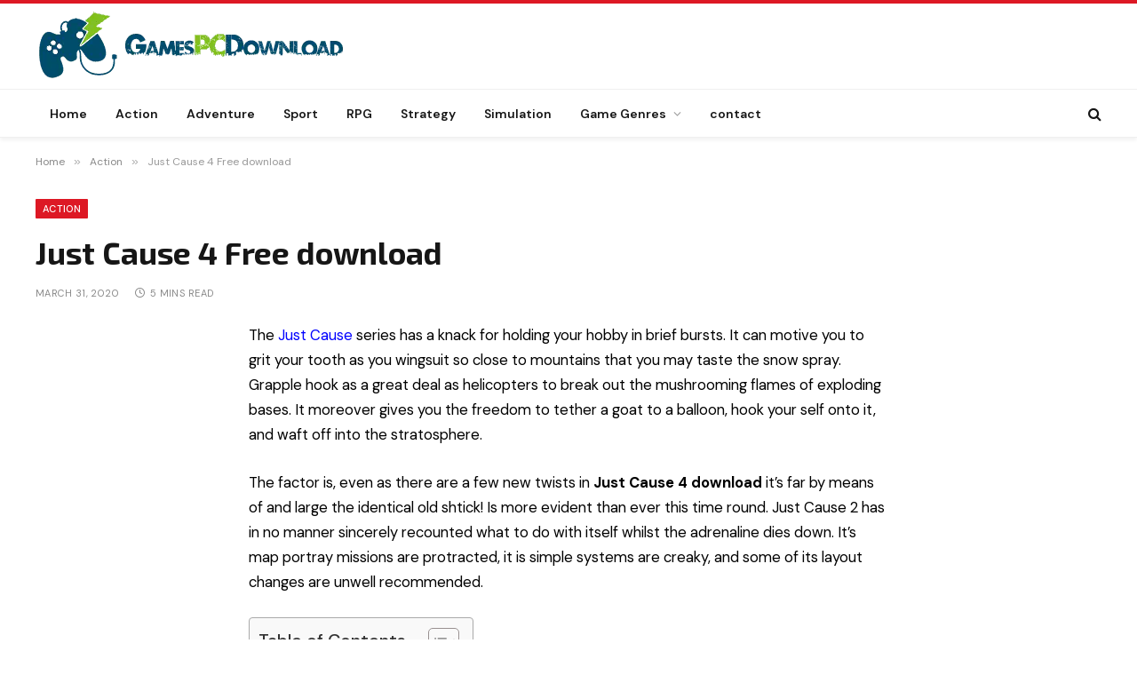

--- FILE ---
content_type: text/html; charset=UTF-8
request_url: https://gamespcdownload.com/just-cause-4-free-download/
body_size: 27808
content:
<!DOCTYPE html><html lang="en-US" prefix="og: https://ogp.me/ns#" class="s-light site-s-light"><head><meta charset="UTF-8" /><link rel="preconnect" href="https://fonts.gstatic.com/" crossorigin /><meta name="viewport" content="width=device-width, initial-scale=1" /><title>Just Cause 4 Free download - GamesPCDownload</title><link rel="preload" as="font" href="https://gamespcdownload.com/wp-content/themes/smart-mag/css/icons/fonts/ts-icons.woff2?v3.2" type="font/woff2" crossorigin="anonymous" /><meta name="description" content="Download Just Cause 4 is designed round those possibilities, even though that comes on the fee of a properly paced online game."/><meta name="robots" content="follow, index, max-snippet:-1, max-video-preview:-1, max-image-preview:large"/><link rel="canonical" href="https://gamespcdownload.com/just-cause-4-free-download/" /><meta property="og:locale" content="en_US" /><meta property="og:type" content="article" /><meta property="og:title" content="Just Cause 4 Free download - GamesPCDownload" /><meta property="og:description" content="Download Just Cause 4 is designed round those possibilities, even though that comes on the fee of a properly paced online game." /><meta property="og:url" content="https://gamespcdownload.com/just-cause-4-free-download/" /><meta property="og:site_name" content="Get a download PC game for Free!" /><meta property="article:tag" content="Just Cause 4" /><meta property="article:tag" content="Just Cause 4 cle d&#039;activation" /><meta property="article:tag" content="Just Cause 4 crack" /><meta property="article:tag" content="Just Cause 4 download" /><meta property="article:tag" content="Just Cause 4 free" /><meta property="article:tag" content="Just Cause 4 frei" /><meta property="article:tag" content="Just Cause 4 full game" /><meta property="article:tag" content="Just Cause 4 game" /><meta property="article:tag" content="Just Cause 4 gratis" /><meta property="article:tag" content="Just Cause 4 gratuit" /><meta property="article:tag" content="Just Cause 4 herunterladen" /><meta property="article:tag" content="Just Cause 4 jeux" /><meta property="article:tag" content="Just Cause 4 keygen" /><meta property="article:tag" content="Just Cause 4 pc game" /><meta property="article:tag" content="Just Cause 4 spelen" /><meta property="article:tag" content="Just Cause 4 telecharger" /><meta property="article:section" content="Action" /><meta property="og:image" content="https://gamespcdownload.com/wp-content/uploads/2020/03/Just-Cause-4-free1.jpg" /><meta property="og:image:secure_url" content="https://gamespcdownload.com/wp-content/uploads/2020/03/Just-Cause-4-free1.jpg" /><meta property="og:image:width" content="360" /><meta property="og:image:height" content="200" /><meta property="og:image:alt" content="Just Cause 4" /><meta property="og:image:type" content="image/jpeg" /><meta property="article:published_time" content="2020-03-31T11:30:34+00:00" /><meta name="twitter:card" content="summary_large_image" /><meta name="twitter:title" content="Just Cause 4 Free download - GamesPCDownload" /><meta name="twitter:description" content="Download Just Cause 4 is designed round those possibilities, even though that comes on the fee of a properly paced online game." /><meta name="twitter:image" content="https://gamespcdownload.com/wp-content/uploads/2020/03/Just-Cause-4-free1.jpg" /><meta name="twitter:label1" content="Written by" /><meta name="twitter:data1" content="admin-gamespcdownload" /><meta name="twitter:label2" content="Time to read" /><meta name="twitter:data2" content="4 minutes" /> <script type="application/ld+json" class="rank-math-schema-pro">{"@context":"https://schema.org","@graph":[{"@type":["Person","Organization"],"@id":"https://gamespcdownload.com/#person","name":"admin-gamespcdownload"},{"@type":"WebSite","@id":"https://gamespcdownload.com/#website","url":"https://gamespcdownload.com","name":"admin-gamespcdownload","publisher":{"@id":"https://gamespcdownload.com/#person"},"inLanguage":"en-US"},{"@type":"ImageObject","@id":"https://gamespcdownload.com/wp-content/uploads/2020/03/Just-Cause-4-free1.jpg","url":"https://gamespcdownload.com/wp-content/uploads/2020/03/Just-Cause-4-free1.jpg","width":"360","height":"200","caption":"Just Cause 4","inLanguage":"en-US"},{"@type":"WebPage","@id":"https://gamespcdownload.com/just-cause-4-free-download/#webpage","url":"https://gamespcdownload.com/just-cause-4-free-download/","name":"Just Cause 4 Free download - GamesPCDownload","datePublished":"2020-03-31T11:30:34+00:00","dateModified":"2020-03-31T11:30:34+00:00","isPartOf":{"@id":"https://gamespcdownload.com/#website"},"primaryImageOfPage":{"@id":"https://gamespcdownload.com/wp-content/uploads/2020/03/Just-Cause-4-free1.jpg"},"inLanguage":"en-US"},{"@type":"Person","@id":"https://gamespcdownload.com/just-cause-4-free-download/#author","name":"admin-gamespcdownload","image":{"@type":"ImageObject","@id":"https://gamespcdownload.com/wp-content/litespeed/avatar/5e8f96d1ae0310ffbf6cdf7dd97067c8.jpg?ver=1768750976","url":"https://gamespcdownload.com/wp-content/litespeed/avatar/5e8f96d1ae0310ffbf6cdf7dd97067c8.jpg?ver=1768750976","caption":"admin-gamespcdownload","inLanguage":"en-US"}},{"@type":"Article","headline":"Just Cause 4 Free download - GamesPCDownload","keywords":"Just Cause 4","datePublished":"2020-03-31T11:30:34+00:00","dateModified":"2020-03-31T11:30:34+00:00","author":{"@id":"https://gamespcdownload.com/just-cause-4-free-download/#author","name":"admin-gamespcdownload"},"publisher":{"@id":"https://gamespcdownload.com/#person"},"description":"Download Just Cause 4 is designed round those possibilities, even though that comes on the fee of a properly paced online game.","name":"Just Cause 4 Free download - GamesPCDownload","@id":"https://gamespcdownload.com/just-cause-4-free-download/#richSnippet","isPartOf":{"@id":"https://gamespcdownload.com/just-cause-4-free-download/#webpage"},"image":{"@id":"https://gamespcdownload.com/wp-content/uploads/2020/03/Just-Cause-4-free1.jpg"},"inLanguage":"en-US","mainEntityOfPage":{"@id":"https://gamespcdownload.com/just-cause-4-free-download/#webpage"}}]}</script> <link rel='dns-prefetch' href='//fonts.googleapis.com' /><link rel="alternate" type="application/rss+xml" title="Get a download PC game for Free! &raquo; Feed" href="https://gamespcdownload.com/feed/" /><link rel="alternate" type="application/rss+xml" title="Get a download PC game for Free! &raquo; Comments Feed" href="https://gamespcdownload.com/comments/feed/" /><link rel="alternate" type="application/rss+xml" title="Get a download PC game for Free! &raquo; Just Cause 4 Free download Comments Feed" href="https://gamespcdownload.com/just-cause-4-free-download/feed/" /><link rel="alternate" title="oEmbed (JSON)" type="application/json+oembed" href="https://gamespcdownload.com/wp-json/oembed/1.0/embed?url=https%3A%2F%2Fgamespcdownload.com%2Fjust-cause-4-free-download%2F" /><link rel="alternate" title="oEmbed (XML)" type="text/xml+oembed" href="https://gamespcdownload.com/wp-json/oembed/1.0/embed?url=https%3A%2F%2Fgamespcdownload.com%2Fjust-cause-4-free-download%2F&#038;format=xml" /><style id="litespeed-ccss">ol,ul{box-sizing:border-box}.entry-content{counter-reset:footnotes}:root{--wp--preset--font-size--normal:16px;--wp--preset--font-size--huge:42px}:root{--wp--preset--aspect-ratio--square:1;--wp--preset--aspect-ratio--4-3:4/3;--wp--preset--aspect-ratio--3-4:3/4;--wp--preset--aspect-ratio--3-2:3/2;--wp--preset--aspect-ratio--2-3:2/3;--wp--preset--aspect-ratio--16-9:16/9;--wp--preset--aspect-ratio--9-16:9/16;--wp--preset--color--black:#000000;--wp--preset--color--cyan-bluish-gray:#abb8c3;--wp--preset--color--white:#ffffff;--wp--preset--color--pale-pink:#f78da7;--wp--preset--color--vivid-red:#cf2e2e;--wp--preset--color--luminous-vivid-orange:#ff6900;--wp--preset--color--luminous-vivid-amber:#fcb900;--wp--preset--color--light-green-cyan:#7bdcb5;--wp--preset--color--vivid-green-cyan:#00d084;--wp--preset--color--pale-cyan-blue:#8ed1fc;--wp--preset--color--vivid-cyan-blue:#0693e3;--wp--preset--color--vivid-purple:#9b51e0;--wp--preset--gradient--vivid-cyan-blue-to-vivid-purple:linear-gradient(135deg,rgba(6,147,227,1) 0%,rgb(155,81,224) 100%);--wp--preset--gradient--light-green-cyan-to-vivid-green-cyan:linear-gradient(135deg,rgb(122,220,180) 0%,rgb(0,208,130) 100%);--wp--preset--gradient--luminous-vivid-amber-to-luminous-vivid-orange:linear-gradient(135deg,rgba(252,185,0,1) 0%,rgba(255,105,0,1) 100%);--wp--preset--gradient--luminous-vivid-orange-to-vivid-red:linear-gradient(135deg,rgba(255,105,0,1) 0%,rgb(207,46,46) 100%);--wp--preset--gradient--very-light-gray-to-cyan-bluish-gray:linear-gradient(135deg,rgb(238,238,238) 0%,rgb(169,184,195) 100%);--wp--preset--gradient--cool-to-warm-spectrum:linear-gradient(135deg,rgb(74,234,220) 0%,rgb(151,120,209) 20%,rgb(207,42,186) 40%,rgb(238,44,130) 60%,rgb(251,105,98) 80%,rgb(254,248,76) 100%);--wp--preset--gradient--blush-light-purple:linear-gradient(135deg,rgb(255,206,236) 0%,rgb(152,150,240) 100%);--wp--preset--gradient--blush-bordeaux:linear-gradient(135deg,rgb(254,205,165) 0%,rgb(254,45,45) 50%,rgb(107,0,62) 100%);--wp--preset--gradient--luminous-dusk:linear-gradient(135deg,rgb(255,203,112) 0%,rgb(199,81,192) 50%,rgb(65,88,208) 100%);--wp--preset--gradient--pale-ocean:linear-gradient(135deg,rgb(255,245,203) 0%,rgb(182,227,212) 50%,rgb(51,167,181) 100%);--wp--preset--gradient--electric-grass:linear-gradient(135deg,rgb(202,248,128) 0%,rgb(113,206,126) 100%);--wp--preset--gradient--midnight:linear-gradient(135deg,rgb(2,3,129) 0%,rgb(40,116,252) 100%);--wp--preset--font-size--small:13px;--wp--preset--font-size--medium:20px;--wp--preset--font-size--large:36px;--wp--preset--font-size--x-large:42px;--wp--preset--spacing--20:0.44rem;--wp--preset--spacing--30:0.67rem;--wp--preset--spacing--40:1rem;--wp--preset--spacing--50:1.5rem;--wp--preset--spacing--60:2.25rem;--wp--preset--spacing--70:3.38rem;--wp--preset--spacing--80:5.06rem;--wp--preset--shadow--natural:6px 6px 9px rgba(0, 0, 0, 0.2);--wp--preset--shadow--deep:12px 12px 50px rgba(0, 0, 0, 0.4);--wp--preset--shadow--sharp:6px 6px 0px rgba(0, 0, 0, 0.2);--wp--preset--shadow--outlined:6px 6px 0px -3px rgba(255, 255, 255, 1), 6px 6px rgba(0, 0, 0, 1);--wp--preset--shadow--crisp:6px 6px 0px rgba(0, 0, 0, 1)}#ez-toc-container{background:#f9f9f9;border:1px solid #aaa;border-radius:4px;-webkit-box-shadow:0 1px 1px rgb(0 0 0/.05);box-shadow:0 1px 1px rgb(0 0 0/.05);display:table;margin-bottom:1em;padding:10px 20px 10px 10px;position:relative;width:auto}#ez-toc-container ul ul{margin-left:1.5em}#ez-toc-container li,#ez-toc-container ul{padding:0}#ez-toc-container li,#ez-toc-container ul,#ez-toc-container ul li{background:0 0;list-style:none;line-height:1.6;margin:0;overflow:hidden;z-index:1}#ez-toc-container .ez-toc-title{text-align:left;line-height:1.45;margin:0;padding:0}.ez-toc-title-container{display:table;width:100%}.ez-toc-title,.ez-toc-title-toggle{display:inline;text-align:left;vertical-align:middle}.ez-toc-btn{display:inline-block;font-weight:400}#ez-toc-container a{color:#444;box-shadow:none;text-decoration:none;text-shadow:none;display:inline-flex;align-items:stretch;flex-wrap:nowrap}#ez-toc-container a:visited{color:#9f9f9f}#ez-toc-container a.ez-toc-toggle{display:flex;align-items:center}.ez-toc-btn{padding:6px 12px;margin-bottom:0;font-size:14px;line-height:1.428571429;text-align:center;white-space:nowrap;vertical-align:middle;background-image:none;border:1px solid #fff0;border-radius:4px}.ez-toc-btn-default{color:#333;background-color:#fff;-webkit-box-shadow:inset 0 1px 0 rgb(255 255 255/.15),0 1px 1px rgb(0 0 0/.075);box-shadow:inset 0 1px 0 rgb(255 255 255/.15),0 1px 1px rgb(0 0 0/.075);text-shadow:0 1px 0#fff;background-image:-webkit-gradient(linear,left 0,left 100%,from(#fff),to(#e0e0e0));background-image:-webkit-linear-gradient(top,#fff 0,#e0e0e0 100%);background-image:-moz-linear-gradient(top,#fff 0,#e0e0e0 100%);background-image:linear-gradient(to bottom,#fff 0,#e0e0e0 100%);background-repeat:repeat-x;border-color:#ccc}.ez-toc-btn-xs{padding:5px 10px;font-size:12px;line-height:1.5;border-radius:3px}.ez-toc-btn-xs{padding:1px 5px}.ez-toc-pull-right{float:right!important;margin-left:10px}#ez-toc-container .ez-toc-js-icon-con{position:relative;display:initial}#ez-toc-container .ez-toc-js-icon-con{float:right;position:relative;font-size:16px;padding:0;border:1px solid #999191;border-radius:5px;left:10px;width:35px}div#ez-toc-container .ez-toc-title{display:initial}#ez-toc-container a.ez-toc-toggle{color:#444;background:inherit;border:inherit}#ez-toc-container .eztoc-toggle-hide-by-default,.eztoc-hide{display:none}.ez-toc-icon-toggle-span{display:flex;align-items:center;width:35px;height:30px;justify-content:center;direction:ltr}.ez-toc-container-direction{direction:ltr}.ez-toc-counter ul{counter-reset:item}.ez-toc-counter nav ul li a::before{content:counters(item,".",decimal)". ";display:inline-block;counter-increment:item;flex-grow:0;flex-shrink:0;margin-right:.2em;float:left}div#ez-toc-container .ez-toc-title{font-size:120%}div#ez-toc-container .ez-toc-title{font-weight:500}div#ez-toc-container ul li{font-size:95%}div#ez-toc-container ul li{font-weight:500}div#ez-toc-container nav ul ul li{font-size:90%}html,body,div,span,h1,h3,h4,p,a,em,img,small,strong,i,ol,ul,li,form,label,article,nav,time,button,input,textarea{margin:0;padding:0;border:0;vertical-align:baseline;font-size:100%;font-family:inherit}article,nav{display:block}ol,ul{list-style:none}button,input[type=submit]{box-sizing:content-box;-webkit-appearance:none}button::-moz-focus-inner,input::-moz-focus-inner{border:0;padding:0}input[type=search]::-webkit-search-cancel-button,input[type=search]::-webkit-search-decoration{-webkit-appearance:none}input[type=search]{-webkit-appearance:none}textarea{overflow:auto}a img{border:0}img{max-width:100%;height:auto}@media screen and (-ms-high-contrast:active),(-ms-high-contrast:none){img{min-height:1px}}::-webkit-input-placeholder{color:inherit}::-moz-placeholder{color:inherit;opacity:1}:-ms-input-placeholder{color:inherit}html{box-sizing:border-box}*,*::before,*::after{box-sizing:inherit}:root{--body-font:"Public Sans", system-ui, sans-serif;--ui-font:var(--body-font);--text-font:var(--body-font);--title-font:var(--ui-font);--h-font:var(--ui-font);--text-size:14px;--text-lh:1.714;--main-width:1200px;--grid-gutter:36px;--wrap-padding:35px;--boxed-pad:45px;--sidebar-width:33.3333333333%;--sidebar-c-width:var(--sidebar-width);--sidebar-pad:38px;--sidebar-c-pad:var(--sidebar-pad);--c-sidebar-sep:var(--c-separator2);--max-width-md:680px;--title-size-xs:14px;--title-size-s:16px;--title-size-n:18px;--title-size-m:20px;--title-size-l:25px;--title-size-xl:30px;--title-fw-semi:600;--title-fw-bold:700;--grid-p-title:var(--title-size-m);--grid-sm-p-title:var(--title-size-s);--grid-lg-p-title:var(--title-size-l);--list-p-title:calc(var(--title-size-m) * 1.05);--small-p-title:var(--title-size-xs);--feat-grid-title-s:var(--title-size-n);--feat-grid-title-m:var(--title-size-m);--feat-grid-title-l:var(--title-size-l);--excerpt-size:15px;--post-content-size:1.186rem;--post-content-lh:1.7;--post-content-gaps:1.54em;--single-content-size:var(--post-content-size);--p-media-margin:1.867em;--p-spacious-pad:0px;--c-facebook:#1a6dd4;--c-twitter:#55acef;--c-pinterest:#e4223e;--c-linkedin:#02669a;--c-tumblr:#44546b;--c-instagram:#c13584;--c-vk:#45668e;--c-vimeo:#1ab7ea;--c-youtube:#ff0000;--c-dribbble:#ea4c89;--c-flickr:#0063dc;--c-email:#080808;--c-whatsapp:#23c761;--c-soundcloud:#ff8800;--c-rss:#f97d1e;--c-reddit:#ff4500;--c-telegram:#0088cc;--c-tiktok:#fe2c55;--c-discord:#5865f2;--c-twitch:#7b3ed6;--c-snapchat:#fffc00;--c-threads:#e04563;--block-wrap-mb:55px;--btn-height:38px;--btn-shadow:0 2px 7px -4px rgba(0, 0, 0, 0.16)}@media (max-width:767px){:root{--block-wrap-mb:45px}}:root,.s-light{--c-main:#2ab391;--c-main-rgb:42, 179, 145;--c-contrast-0:#fff;--c-contrast-10:#fbfbfb;--c-contrast-50:#f7f7f7;--c-contrast-75:#efefef;--c-contrast-100:#e8e8e8;--c-contrast-125:#e2e2e2;--c-contrast-150:#ddd;--c-contrast-200:#ccc;--c-contrast-300:#bbb;--c-contrast-400:#999;--c-contrast-450:#8a8a8a;--c-contrast-500:#777;--c-contrast-600:#666;--c-contrast-650:#505050;--c-contrast-700:#444;--c-contrast-800:#333;--c-contrast-850:#191919;--c-contrast-900:#161616;--c-contrast:#000;--c-rgba:0, 0, 0;--c-separator:var(--c-contrast-100);--c-separator2:var(--c-contrast-125);--c-links:var(--c-contrast-900);--c-headings:var(--c-contrast-900);--c-excerpts:var(--c-contrast-650);--c-nav:var(--c-contrast-900);--c-nav-hov-bg:transparent;--c-nav-drop-sep:rgba(0, 0, 0, .07);--c-nav-blip:var(--c-contrast-300);--c-post-meta:var(--c-contrast-450);--footer-mt:60px;--footer-bg:#f7f7f7;--footer-lower-bg:#f0f0f0}html{font-size:14px}body{font-family:var(--body-font);line-height:1.5;color:var(--body-color,var(--c-contrast-700));background:var(--c-contrast-0);-webkit-text-size-adjust:100%;overflow-x:hidden}@media (max-width:1200px){.main-wrap{overflow-x:clip}}@media (max-width:767px){body,html{overflow-x:hidden}}:root{--admin-bar-h:32px}@media (max-width:782px){:root{--admin-bar-h:46px}}*,:before,:after{-webkit-font-smoothing:antialiased}p{margin-bottom:21px;word-break:break-all;word-break:break-word;overflow-wrap:break-word}h1{font-size:1.846em}h3{font-size:1.285em}h4{font-size:1.21em}h1,h3,h4,.h-tag{font-weight:var(--title-fw-bold);font-family:var(--h-font);color:var(--c-headings)}a{color:var(--c-a,var(--c-links));text-decoration:none}small{font-size:.92308em}ul,ol{list-style-type:var(--ul-style,none);margin:var(--ul-margin,0);margin-left:var(--ul-ml,0)}@media (max-width:540px){ul,ol{margin-left:var(--ul-ml-xs,0)}}li{padding:var(--li-padding,0);padding-left:var(--li-pl,0);margin:var(--li-margin,0);margin-bottom:var(--li-mb,0)}input,textarea{border:1px solid var(--c-contrast-150);padding:7px 12px;outline:0;height:auto;font-size:14px;color:var(--c-contrast-500);max-width:100%;border-radius:2px;box-shadow:0 2px 7px -4px rgb(0 0 0/.1);background:var(--c-input-bg,var(--c-contrast-0))}input{width:var(--input-width,initial);height:var(--input-height,38px)}input[type=checkbox]{width:initial;height:initial}textarea{width:100%;padding:14px 12px;line-height:1.5}input[type=submit],button{-webkit-appearance:none;padding:var(--btn-pad,0 17px);font-family:var(--ui-font);font-size:var(--btn-f-size,12px);font-weight:var(--btn-f-weight,600);line-height:var(--btn-l-height,var(--btn-height));height:var(--btn-height);letter-spacing:.03em;text-transform:uppercase;text-align:center;box-shadow:var(--btn-shadow);background:var(--c-main);color:#fff;border:0;border-radius:2px}.search-form{display:flex}.search-form .search-field{width:100%}.cf:after,.cf:before{content:"";display:table;flex-basis:0%;order:1}.cf:after{clear:both}.visuallyhidden{border:0;clip:rect(0 0 0 0);height:1px;margin:-1px;overflow:hidden;padding:0;position:absolute;width:1px}.post-title{color:var(--c-headings);font-family:var(--title-font);line-height:1.36}.ts-contain,.wrap,.main-wrap{max-width:100%;box-sizing:border-box}.ts-contain,.wrap{width:100%;margin:0 auto}@media (min-width:1201px){.wrap{width:var(--main-width)}}@media (max-width:940px){.wrap{max-width:var(--max-width-md)}}@media (min-width:1201px){.ts-contain,.main{width:calc(var(--main-width) + var(--wrap-padding)*2)}}@media (max-width:940px){.ts-contain,.main{max-width:calc(var(--max-width-md) + 70px)}}.main{margin:42px auto}.ts-contain,.main{padding:0 35px;padding:0 var(--wrap-padding)}@media (max-width:940px){.ts-contain,.main{padding-left:25px;padding-right:25px}}@media (max-width:540px){.ts-contain,.main{padding-left:20px;padding-right:20px}}@media (max-width:350px){.ts-contain,.main{padding-left:15px;padding-right:15px}}.no-sidebar .col-8.main-content{width:100%}@media (min-width:941px){.main-content:not(.main){width:calc(100% - var(--sidebar-c-width))}}.ts-row{--grid-gutter-h:calc(var(--grid-gutter) / 2);display:flex;flex-wrap:wrap;margin-right:calc(-1*var(--grid-gutter-h));margin-left:calc(-1*var(--grid-gutter-h))}.col-8{width:66.6666666667%}[class^=col-]{flex:0 0 auto;padding-left:var(--grid-gutter-h);padding-right:var(--grid-gutter-h)}@media (max-width:940px){[class^=col-]{width:100%}}.breadcrumbs{margin:0 auto;margin-bottom:30px;font-family:var(--ui-font);--c-a:var(--c-contrast-450);--c-a-hover:var(--c-links);font-size:12px;color:var(--c-contrast-400);line-height:1}.breadcrumbs .delim{font-family:Arial,system-ui,sans-serif;padding:0 10px;font-size:1.141em;line-height:.7;opacity:.8}.breadcrumbs .inner{text-overflow:ellipsis;overflow:hidden;white-space:nowrap;line-height:1.2}.breadcrumbs-a{margin-top:20px;margin-bottom:20px}.breadcrumbs-a+.main{margin-top:35px}.post-content{--ul-style:disc;--ul-margin:calc(var(--post-content-gaps) + .26em) auto;--ul-ml:35px;--ul-ml-xs:15px;--li-pl:3px;--li-mb:0.44em}.post-content p,.post-content>div{margin-bottom:var(--post-content-gaps)}.post-content strong{font-weight:var(--title-fw-bold)}.post-content li>ul{margin-top:.5em;margin-bottom:.5em}.post-content{--c-a:var(--c-main);--c-a-hover:var(--c-links)}.post-content>:not(._):first-child{margin-top:0}.post-content h3{margin-top:1.35em;margin-bottom:.75em;font-weight:var(--title-fw-bold);color:var(--c-headings);font-family:var(--text-h-font,inherit);line-height:1.5}.post-content{font-family:var(--text-font);font-size:var(--text-size);line-height:var(--text-lh);text-rendering:optimizeLegibility;font-size:var(--post-content-size);line-height:var(--post-content-lh);color:var(--c-contrast-800);--wp--preset--font-size--small:14px;--wp--preset--font-size--large:22px}@media (max-width:767px){.post-content{font-size:max(14px,calc(var(--post-content-size)*.96))}}.entry-content{--post-content-size:var(--single-content-size)}@media (min-width:1201px){.content-spacious-full{--post-content-width:720px;max-width:720px;margin-left:auto;margin-right:auto}}.spc-social{display:flex;align-items:center}.spc-social .icon{font-size:var(--spc-social-fs,14px);line-height:1.6;width:1.2em;text-align:center}.spc-social .service{display:flex;height:100%;align-items:center;justify-content:center;padding:0 3px;margin-right:var(--spc-social-space,2px);color:var(--c-spc-social,inherit);background:var(--c-spcs-bg,transparent)}.spc-social .service:last-child{margin-right:0}.spc-social-b{--spc-social-fs:19px;--spc-social-size:38px;--spc-social-space:9px}.spc-social-b .icon{line-height:1;width:auto}.spc-social-b .service{padding:0;width:var(--spc-social-size);height:var(--spc-social-size);border:1px solid rgb(0 0 0/.09);border-radius:50%}.spc-social-block{flex-wrap:wrap;margin-bottom:calc(-1*var(--spc-social-space, 2px))}.spc-social-block .service{margin-bottom:var(--spc-social-space,2px)}.post-meta{--p-meta-sep:"—";display:flex;flex-direction:column;margin-bottom:var(--p-meta-mb,initial);font-family:var(--ui-font);font-size:12px;color:var(--c-post-meta);line-height:1.5}.post-meta-items a{color:inherit}.post-meta .meta-item:before{content:"—";content:var(--p-meta-sep);padding:0 var(--p-meta-sep-pad,4px);display:inline-block;transform:scale(.916)}.post-meta .has-icon{white-space:nowrap}.post-meta .has-icon:before{display:none}.post-meta .has-icon i{font-size:var(--p-meta-icons-s,1.083em);color:var(--c-p-meta-icons);margin-right:4px}.post-meta .has-next-icon{margin-right:var(--p-meta-icons-mr,10px)}.post-meta .has-next-icon:not(.has-icon){margin-right:18px}.post-meta .meta-item:first-child:before{display:none}.post-meta .post-title{margin:var(--p-title-space,9px)0}.post-meta .cat-labels{display:inline-flex;margin-bottom:-5px}.post-meta .cat-labels .category{display:inline-flex;margin-bottom:6px}.post-meta .updated-on{margin-right:7px}.post-meta>:last-child{margin-bottom:0}.post-meta>:first-child{margin-top:0}.feat-grid .item-1{grid-area:item1}.feat-grid .item-2{grid-area:item2}.feat-grid .item-3{grid-area:item3}.feat-grid .item-4{grid-area:item4}.feat-grid .item-5{grid-area:item5}.feat-grid-equals .item{grid-area:unset}@media (max-width:940px){.feat-grid-a .items-wrap .item{grid-area:initial}}@media (max-width:940px){.feat-grid-d .items-wrap .item:not(.item-1):not(.item-2){grid-area:initial}}.mobile-menu{--c-sep:rgba(var(--c-rgba), .08);font-size:16px;font-family:var(--ui-font);font-weight:700;letter-spacing:0;color:var(--c-links);-webkit-font-smoothing:antialiased}.off-canvas{position:fixed;top:0;left:0;display:flex;flex-direction:column;height:100%;width:80vw;min-width:320px;max-width:370px;box-sizing:border-box;background:var(--c-contrast-0);z-index:10000;transform:translate3d(-100%,0,0);visibility:hidden;content-visibility:auto}@media (max-width:350px){.off-canvas{min-width:300px}}.off-canvas-head{padding:0 25px;padding-top:38px;margin-bottom:20px}.off-canvas-content{display:flex;flex-direction:column;padding:25px;overflow-y:auto;overflow-x:hidden;flex:1 1 auto}@media (min-width:941px){.off-canvas-content{--c-sb:var(--c-contrast-200);--c-sb-track:transparent;--sb-size:4px;--sb-width:thin;scrollbar-width:var(--sb-width);scrollbar-color:var(--c-sb) var(--c-sb-track)}.off-canvas-content::-webkit-scrollbar-track{background-color:var(--c-sb-track)}.off-canvas-content::-webkit-scrollbar-thumb{background-color:var(--c-sb);border-radius:3px}}.off-canvas .mobile-menu{margin-bottom:45px}.off-canvas .ts-logo{display:flex;justify-content:center;align-items:center}.off-canvas .close{position:absolute;top:0;right:0;padding:0 9px;background:#161616;color:#fff;line-height:26px;font-size:14px}.off-canvas .mobile-menu{margin-top:-10px;opacity:.2}.off-canvas .spc-social{--c-spc-social:var(--c-contrast);--spc-social-fs:17px;padding-top:10px;margin-top:auto;justify-content:center}.off-canvas-backdrop{content:"";position:fixed;opacity:0;z-index:9999;height:0;width:0;top:0;left:0;background:rgb(0 0 0/.3)}.search-modal-box{padding:0 50px;margin:0 auto;max-width:790px}@media (max-width:767px){.search-modal-box{max-width:100%}}.search-modal-wrap{display:none}.block-head{--line-weight:1px;--c-border:var(--c-separator2);--space-below:26px;--c-block:var(--c-main);display:flex;flex-wrap:nowrap;font-family:var(--ui-font);align-items:center;justify-content:space-between;margin-bottom:var(--space-below)}.block-head .heading{font-size:17px;font-weight:700;line-height:1.2;text-transform:uppercase;color:var(--c-block);flex-shrink:0;max-width:100%}.block-head .heading .color{color:var(--c-contrast-900)}.block-head-ac{--c-block:var(--c-contrast-900)}.block-head-ac .heading .color{color:var(--c-heading-multi,var(--c-main))}.block-head-c{--c-line:var(--c-main);--line-width:40px;--line-weight:2px;--border-weight:1px;border-bottom:var(--border-weight) solid var(--c-border);padding-bottom:13px;position:relative}.block-head-c:after{content:"";position:absolute;bottom:calc(-1*var(--border-weight));left:0;width:var(--line-width);height:var(--line-weight);background-color:var(--c-line)}.cat-labels{line-height:0}.cat-labels a,.cat-labels .category{display:inline-flex;background:var(--c-main);margin-right:var(--cat-label-mr,5px);padding:0 8px;color:#fff;border-radius:1px;font-family:var(--ui-font);font-size:11px;font-weight:500;text-transform:uppercase;letter-spacing:.03em;line-height:22px}.cat-labels a:last-child,.cat-labels .category:last-child{margin-right:0}.navigation{--nav-height:var(--head-h, 43px);font-family:var(--ui-font);color:var(--c-nav);height:100%;align-self:center}.navigation ul{display:flex;list-style:none;line-height:1.6}.navigation .menu,.navigation .menu li{height:100%}.navigation .menu>li>a,.navigation .sub-menu>li>a{display:flex;align-items:center}.navigation .menu>li>a{color:inherit}@media (max-width:940px){.navigation .menu{display:none}}.navigation .menu>li>a{height:100%;text-decoration:none;text-transform:var(--nav-text-case);padding:0 var(--nav-items-space,17px);font-size:var(--nav-text,15px);font-weight:var(--nav-text-weight,600);letter-spacing:var(--nav-ls,inherit)}@media (min-width:941px) and (max-width:1200px){.navigation .menu>li>a{padding:0 5px;padding:0 max(5px,calc(var(--nav-items-space)*.6));font-size:calc(10px + (var(--nav-text) - 10px)*0.7)}}.navigation .menu li>a:after{display:inline-block;content:"";font-family:ts-icons;font-style:normal;font-weight:400;font-size:14px;line-height:1;color:var(--c-nav-blip,inherit);margin-left:8px}@media (min-width:941px) and (max-width:1200px){.navigation .menu li>a:after{margin-left:5px;font-size:12px}}.navigation .menu li>a:only-child:after{display:none}.navigation .menu>li:first-child>a{border-left:0;box-shadow:none}.navigation .menu ul,.navigation .menu .sub-menu{position:absolute;overflow:visible;visibility:hidden;display:block;opacity:0;padding:5px 0;background:var(--c-nav-drop-bg,var(--c-contrast-0));border:1px solid var(--c-nav-drop-sep);box-shadow:rgb(0 0 0/.08)0 2px 3px -1px,rgb(0 0 0/.06)0 4px 11px -2px;z-index:110}.navigation .menu>li:not(.item-mega-menu){position:relative}.navigation .menu>li>ul{top:100%}.navigation .sub-menu li>a:after{content:"";font-size:13px;margin-left:25px;text-shadow:none;display:inline-flex;align-self:center}.navigation .menu li li>a:after{display:block;float:right;line-height:inherit}.navigation .menu>li li a{float:none;display:block;padding:9px 22px;border-top:1px solid var(--c-nav-drop-sep);font-size:var(--nav-drop-text,14px);letter-spacing:var(--nav-drop-ls,inherit);font-weight:var(--nav-drop-fw,400);color:var(--c-nav-drop,inherit);text-transform:none;text-decoration:none}.navigation .menu ul li{float:none;min-width:235px;max-width:350px;border-top:0;padding:0 0;position:relative}.navigation .menu ul>li:first-child>a{border-top:0;box-shadow:none}.nav-hov-a{--c-nav-hov:var(--c-main);--c-nav-drop-hov:var(--c-nav-hov)}@media (max-width:940px){.smart-head{display:none}}.smart-head-row{--icons-size:16px;--c-icons:var(--c-links)}.smart-head .logo-link{--c-a-hover:var(--c-headings);display:flex;flex-shrink:0;align-items:center;font-size:37px;font-weight:700;text-align:center;letter-spacing:-1px}@media (max-width:540px){.smart-head .logo-link{font-size:28px;flex-shrink:1}}.smart-head .logo-link>span{font:inherit;display:flex;align-items:center}.smart-head .logo-is-image{font-size:0}.smart-head .logo-image{padding:10px 0;max-height:var(--head-h);object-fit:contain;width:auto}.smart-head .search-icon{color:var(--c-search-icon,var(--c-icons));font-size:var(--search-icon-size,var(--icons-size));display:flex;align-items:center;padding-left:5px;height:100%}.smart-head .is-icon{padding:0 4px}.smart-head .has-icon,.smart-head .has-icon-only{display:inline-flex;align-items:center;height:100%;max-height:45px}.smart-head .has-icon:last-child,.smart-head .has-icon-only:last-child{padding-right:0}.smart-head .has-icon-only{--item-mr:9px}.smart-head{--nav-items-space:17px;--head-top-h:40px;--head-mid-h:110px;--head-bot-h:55px;--head-row-pad:30px;--c-bg:transparent;--c-border:var(--c-contrast-75);--c-shadow:transparent;position:relative;box-shadow:0 3px 4px 0 var(--c-shadow)}.smart-head-row{padding:0 var(--head-row-pad);background-color:var(--c-bg);height:var(--head-h);border:0 solid #fff0;color:var(--c-contrast-800)}@media (max-width:767px){.smart-head-row{padding:0 20px}}.smart-head-row>.inner{display:flex;justify-content:space-between;padding:var(--head-inner-pad,0);height:100%;position:relative}.smart-head-row-full{width:100%}.smart-head-row-3>.inner{display:grid;grid-template-columns:1fr auto 1fr;grid-template-columns:minmax(max-content,1fr) auto minmax(max-content,1fr)}.smart-head-mid{--head-h:var(--head-mid-h)}.smart-head-bot{--head-h:var(--head-bot-h);border:1px solid var(--c-border);border-left:0;border-right:0}.smart-head .items{--item-mr:15px;display:flex;align-items:center;flex:1 1 auto;height:inherit}.smart-head .items>*{margin-left:var(--item-ml,0);margin-right:var(--item-mr)}.smart-head .items-right{justify-content:flex-end}.smart-head .items-center{justify-content:center;flex-shrink:0}.smart-head .items-center:not(.empty){padding-left:15px;padding-right:15px}.smart-head .items>:first-child{margin-left:0}.smart-head .items-right>:last-child,.smart-head .items-center>:last-child{margin-right:0}.smart-head-mobile{--head-top-h:45px;--head-mid-h:65px;display:block}@media (min-width:941px){.smart-head-mobile{display:none}}.smart-head-mobile .smart-head-row{--icons-size:18px;--c-icons:var(--c-contrast-800)}.smart-head-mobile .smart-head-mid{border-top-color:var(--c-main)}.smart-head-mobile>:last-child{border-bottom:1px solid var(--c-contrast-100)}.nav-wrap{width:100%;height:100%;display:flex}.offcanvas-toggle{display:flex;align-items:center;background:none;padding:0;box-shadow:none;line-height:1;height:100%}.hamburger-icon{--line-weight:3px;--line-width:100%;--height:17px;display:inline-flex;vertical-align:middle;height:var(--height);width:26px;position:relative}.hamburger-icon .inner,.hamburger-icon .inner:before,.hamburger-icon .inner:after{position:absolute;height:var(--line-weight);background-color:var(--c-hamburger,var(--c-icons))}.hamburger-icon .inner{top:auto;bottom:0;width:calc(100% - 6px)}.hamburger-icon .inner:before,.hamburger-icon .inner:after{display:block;content:"";width:calc(100% + 6px)}.hamburger-icon .inner:before{top:0;transform:translateY(calc(-1*var(--height) + 100%))}.hamburger-icon .inner:after{bottom:0;transform:translateY(calc(-1*var(--height)/2 + 50%))}.the-post>.post{margin-bottom:45px}.the-post-header{--sp-logo-max-height:1.90477em}.the-post-modern{--width:67.5}@media (min-width:941px) and (max-width:1200px){.the-post-modern{max-width:790px}}.the-post-modern{margin:0 auto}@media (max-width:940px){.the-post-modern{width:100%}}@media (min-width:1201px){.the-post-modern{width:calc(1%*var(--width))}}.s-head-modern{--cat-label-mr:8px;--p-meta-icons-mr:12px;--title-size:35px;margin-bottom:25px}.s-head-modern .cat-labels{position:static}.s-head-modern .post-title{margin:15px 0;font-size:var(--title-size);font-weight:700;line-height:1.24;letter-spacing:-.005em}@media (max-width:767px){.s-head-modern .post-title{font-size:calc(var(--title-size)*0.829)}}.s-head-modern .cat-labels{padding-bottom:1px}.s-head-modern>:last-child{margin-bottom:0}.single-featured{margin-bottom:32px}.single-featured:empty{margin-bottom:6px}@media (min-width:941px){.the-post-modern .post-content{margin-left:auto}}.comments-list{margin-bottom:42px}.comments-list .comment{margin-top:28px}.comments-list .comment-meta,.comments-list .comment-content{margin-left:64px}.comments-list .comment-content{font-size:15px;line-height:1.714;border-bottom:1px solid var(--c-separator);position:relative;padding-bottom:42px;margin-top:12px}.comments-list .comment-content p{margin-bottom:1.5em}.comments-list .comment-content p:last-of-type{margin-bottom:0}.comments-list .comment-content .reply{position:absolute;bottom:-1px;right:0;color:var(--c-contrast-400);font-size:12px;letter-spacing:.03em;border-bottom:1px solid var(--c-main)}.comments-list .comment-content .reply a{color:inherit;padding:5px 0;text-transform:uppercase;display:block}.comments-list .comment-content .reply i{font-size:13px;color:var(--c-contrast-300);margin-left:5px}.comment-meta{color:var(--c-contrast-400);font-size:13px;font-family:var(--ui-font)}.comment-meta a{color:inherit}.comment-meta .comment-author{display:inline-block;margin-right:3px;font-size:1.08em;font-weight:500;color:var(--c-links)}.comment-respond{margin-top:50px;margin-bottom:10px;background:var(--c-contrast-50);padding:32px 28px}.comment-respond .comment-reply-title{font-weight:700;font-size:15px;margin-bottom:20px;letter-spacing:.04em;text-transform:uppercase}.comment-respond p{margin-bottom:28px}.comment-respond small{float:right;margin-top:3px;font-size:12px;font-weight:400;font-family:var(--ui-font);letter-spacing:.03em;border-bottom:1px solid var(--c-contrast-100)}.comment-respond small a{color:var(--c-contrast-400)}.comment-form{display:flex;flex-wrap:wrap;justify-content:space-between;color:var(--c-contrast-500)}.comment-form>*{width:100%}.comment-form textarea{display:block}.comment-form p{margin-bottom:20px}.comment-form .form-field{width:calc(33% - 15px)}@media (max-width:1200px){.comment-form .form-field{width:100%}}.comment-form .form-field input{height:42px;width:100%}.comment-form input[type=checkbox]+label{margin-left:6px}.comment-form .form-submit{margin-top:10px;margin-bottom:2px}.comment-form .submit{padding:2px 22px;background:#080808;box-shadow:inset 0 0 0 1px rgb(255 255 255/.1);font-size:13px}.ts-comments-hidden{display:none}body.elementor-default{--e-global-color-smartmag-main:var(--c-main);--e-global-color-smartmag:var(--c-main)}:root{--c-main:#dd1824;--c-main-rgb:221,24,36;--text-font:"DM Sans", system-ui, -apple-system, "Segoe UI", Arial, sans-serif;--body-font:"DM Sans", system-ui, -apple-system, "Segoe UI", Arial, sans-serif;--title-font:"Exo 2", system-ui, -apple-system, "Segoe UI", Arial, sans-serif;--h-font:"Exo 2", system-ui, -apple-system, "Segoe UI", Arial, sans-serif;--title-size-xs:16px;--title-size-s:18px;--title-size-n:18px;--title-size-m:20px;--title-fw-bold:700}.smart-head-main{--c-shadow:rgba(0,0,0,0.05)}.smart-head-main .smart-head-mid{--head-h:100px;border-top-width:4px;border-top-color:var(--c-main)}.smart-head-main .smart-head-bot{border-top-width:1px}.navigation-main .menu>li>a{font-size:14px}.navigation-main{--nav-items-space:16px}.s-light .navigation{--c-nav-blip:#9b9b9b}.smart-head-mobile .smart-head-mid{border-top-width:4px;border-top-color:var(--c-main)}.post-meta .meta-item{font-size:11px;text-transform:uppercase;letter-spacing:.04em}@media (min-width:940px) and (max-width:1200px){.navigation-main .menu>li>a{font-size:calc(10px + (14px - 10px)*.7)}}button::-moz-focus-inner{padding:0;border:0}.tsi{display:inline-block;font:normal normal normal 14px/1 ts-icons;font-size:inherit;text-rendering:auto;-webkit-font-smoothing:antialiased;-moz-osx-font-smoothing:grayscale}.tsi-clock:before{content:""}.tsi-search:before{content:""}.tsi-times:before{content:""}.tsi-twitter:before{content:""}.tsi-facebook:before{content:""}.tsi-angle-right:before{content:""}.tsi-instagram:before{content:""}</style><script src="[data-uri]" defer></script><script data-optimized="1" src="https://gamespcdownload.com/wp-content/plugins/litespeed-cache/assets/js/webfontloader.min.js" defer></script><link rel="preload" data-asynced="1" data-optimized="2" as="style" onload="this.onload=null;this.rel='stylesheet'" href="https://gamespcdownload.com/wp-content/litespeed/css/11b274b2d366c5b00a0ddfebb495406d.css?ver=be228" /><script src="[data-uri]" defer></script> <script data-optimized="1" type="text/javascript" id="smartmag-lazy-inline-js-after" src="[data-uri]" defer></script> <script data-optimized="1" type="text/javascript" src="https://gamespcdownload.com/wp-content/litespeed/js/d1351ff0bb138dd13b90722c31d72495.js?ver=72495" id="jquery-core-js"></script> <script data-optimized="1" type="text/javascript" src="https://gamespcdownload.com/wp-content/litespeed/js/0e3acb6351479ddf0daf0b313838f4c9.js?ver=8f4c9" id="jquery-migrate-js" defer data-deferred="1"></script> <script data-optimized="1" type="text/javascript" id="url-shortify-js-extra" src="[data-uri]" defer></script> <script data-optimized="1" type="text/javascript" src="https://gamespcdownload.com/wp-content/litespeed/js/071b575f86408ca3a5d821bc9d367699.js?ver=67699" id="url-shortify-js" defer data-deferred="1"></script> <link rel="https://api.w.org/" href="https://gamespcdownload.com/wp-json/" /><link rel="alternate" title="JSON" type="application/json" href="https://gamespcdownload.com/wp-json/wp/v2/posts/12803" /><link rel="EditURI" type="application/rsd+xml" title="RSD" href="https://gamespcdownload.com/xmlrpc.php?rsd" /><meta name="generator" content="WordPress 6.9" /><link rel='shortlink' href='https://gamespcdownload.com/8YktS' /> <script data-optimized="1" src="[data-uri]" defer></script> <meta name="generator" content="Elementor 3.34.0; features: e_font_icon_svg, additional_custom_breakpoints; settings: css_print_method-external, google_font-enabled, font_display-swap"><link rel="icon" href="https://gamespcdownload.com/wp-content/uploads/2020/09/favicon.ico" sizes="32x32" /><link rel="icon" href="https://gamespcdownload.com/wp-content/uploads/2020/09/favicon.ico" sizes="192x192" /><link rel="apple-touch-icon" href="https://gamespcdownload.com/wp-content/uploads/2020/09/favicon.ico" /><meta name="msapplication-TileImage" content="https://gamespcdownload.com/wp-content/uploads/2020/09/favicon.ico" /></head><body class="wp-singular post-template-default single single-post postid-12803 single-format-standard wp-theme-smart-mag no-sidebar post-layout-modern post-cat-10 has-lb has-lb-sm ts-img-hov-fade layout-normal elementor-default elementor-kit-22677"><div class="main-wrap"><div class="off-canvas-backdrop"></div><div class="mobile-menu-container off-canvas" id="off-canvas"><div class="off-canvas-head">
<a href="#" class="close">
<span class="visuallyhidden">Close Menu</span>
<i class="tsi tsi-times"></i>
</a><div class="ts-logo"></div></div><div class="off-canvas-content"><ul class="mobile-menu"></ul><div class="spc-social-block spc-social spc-social-b smart-head-social">
<a href="#" class="link service s-facebook" target="_blank" rel="nofollow noopener">
<i class="icon tsi tsi-facebook"></i>					<span class="visuallyhidden">Facebook</span>
</a>
<a href="#" class="link service s-twitter" target="_blank" rel="nofollow noopener">
<i class="icon tsi tsi-twitter"></i>					<span class="visuallyhidden">X (Twitter)</span>
</a>
<a href="#" class="link service s-instagram" target="_blank" rel="nofollow noopener">
<i class="icon tsi tsi-instagram"></i>					<span class="visuallyhidden">Instagram</span>
</a></div></div></div><div class="smart-head smart-head-a smart-head-main" id="smart-head" data-sticky="auto" data-sticky-type="smart" data-sticky-full><div class="smart-head-row smart-head-mid is-light smart-head-row-full"><div class="inner wrap"><div class="items items-left ">
<a href="https://gamespcdownload.com/" title="Get a download PC game for Free!" rel="home" class="logo-link ts-logo logo-is-image">
<span>
<img data-lazyloaded="1" data-placeholder-resp="392x80" src="data:image/svg+xml,%3Csvg%20xmlns%3D%22http%3A%2F%2Fwww.w3.org%2F2000%2Fsvg%22%20width%3D%22392%22%20height%3D%2280%22%20viewBox%3D%220%200%20392%2080%22%3E%3Cfilter%20id%3D%22c%22%3E%3CfeGaussianBlur%20stdDeviation%3D%2255%22%20%2F%3E%3C%2Ffilter%3E%3Cpath%20fill%3D%22%23154c55%22%20d%3D%22M0%200h392v79H0z%22%2F%3E%3Cg%20filter%3D%27url(%23c)%27%20fill-opacity%3D%27.5%27%3E%3Cellipse%20fill-opacity%3D%22.5%22%20rx%3D%221%22%20ry%3D%221%22%20transform%3D%22matrix(38.91663%20-.45521%202.01034%20171.8675%20381.7%2035.8)%22%2F%3E%3Cellipse%20fill%3D%22%234e9f68%22%20fill-opacity%3D%22.5%22%20rx%3D%221%22%20ry%3D%221%22%20transform%3D%22matrix(-39.22001%206.14169%20-13.9837%20-89.29799%20185.2%2014.8)%22%2F%3E%3Cellipse%20fill-opacity%3D%22.5%22%20rx%3D%221%22%20ry%3D%221%22%20transform%3D%22matrix(-4.30967%20-202.7315%2031.81469%20-.67632%20391.2%2042.4)%22%2F%3E%3Cellipse%20fill%3D%22%23104b98%22%20fill-opacity%3D%22.5%22%20rx%3D%221%22%20ry%3D%221%22%20transform%3D%22matrix(0%20129.7546%20-32.51947%200%20280.9%2039.7)%22%2F%3E%3C%2Fg%3E%3C%2Fsvg%3E" data-src="https://gamespcdownload.com/wp-content/uploads/2022/04/gamespcdownloadlogo.png.webp" class="logo-image" alt="Get a download PC game for Free!" width="392" height="80"/>
</span>
</a></div><div class="items items-center empty"></div><div class="items items-right empty"></div></div></div><div class="smart-head-row smart-head-bot is-light smart-head-row-full"><div class="inner wrap"><div class="items items-left "><div class="nav-wrap"><nav class="navigation navigation-main nav-hov-a"><ul id="menu-home" class="menu"><li id="menu-item-29" class="menu-item menu-item-type-custom menu-item-object-custom menu-item-home menu-item-29"><a href="https://gamespcdownload.com">Home</a></li><li id="menu-item-27" class="menu-item menu-item-type-taxonomy menu-item-object-category current-post-ancestor current-menu-parent current-post-parent menu-cat-10 menu-item-27"><a href="https://gamespcdownload.com/category/action/">Action</a></li><li id="menu-item-16" class="menu-item menu-item-type-taxonomy menu-item-object-category current-post-ancestor current-menu-parent current-post-parent menu-cat-6 menu-item-16"><a href="https://gamespcdownload.com/category/adventure/">Adventure</a></li><li id="menu-item-12" class="menu-item menu-item-type-taxonomy menu-item-object-category menu-cat-2 menu-item-12"><a href="https://gamespcdownload.com/category/sport/">Sport</a></li><li id="menu-item-13" class="menu-item menu-item-type-taxonomy menu-item-object-category menu-cat-3 menu-item-13"><a href="https://gamespcdownload.com/category/rpg/">RPG</a></li><li id="menu-item-15" class="menu-item menu-item-type-taxonomy menu-item-object-category menu-cat-5 menu-item-15"><a href="https://gamespcdownload.com/category/strategy/">Strategy</a></li><li id="menu-item-17" class="menu-item menu-item-type-taxonomy menu-item-object-category menu-cat-7 menu-item-17"><a href="https://gamespcdownload.com/category/simulations/">Simulation</a></li><li id="menu-item-17535" class="menu-item menu-item-type-taxonomy menu-item-object-category menu-item-has-children menu-cat-33928 menu-item-17535"><a href="https://gamespcdownload.com/category/game-genres/">Game Genres</a><ul class="sub-menu"><li id="menu-item-17536" class="menu-item menu-item-type-taxonomy menu-item-object-category menu-cat-4163 menu-item-17536"><a href="https://gamespcdownload.com/category/anime/">Anime</a></li><li id="menu-item-17538" class="menu-item menu-item-type-taxonomy menu-item-object-category menu-cat-3709 menu-item-17538"><a href="https://gamespcdownload.com/category/fantasy/">Fantasy</a></li><li id="menu-item-17539" class="menu-item menu-item-type-taxonomy menu-item-object-category menu-cat-30496 menu-item-17539"><a href="https://gamespcdownload.com/category/fighting/">Fighting</a></li><li id="menu-item-17540" class="menu-item menu-item-type-taxonomy menu-item-object-category menu-cat-32390 menu-item-17540"><a href="https://gamespcdownload.com/category/horror/">Horror</a></li><li id="menu-item-17541" class="menu-item menu-item-type-taxonomy menu-item-object-category menu-cat-4 menu-item-17541"><a href="https://gamespcdownload.com/category/racing/">Racing</a></li></ul></li><li id="menu-item-16467" class="menu-item menu-item-type-post_type menu-item-object-page menu-item-16467"><a href="https://gamespcdownload.com/contact/">contact</a></li></ul></nav></div></div><div class="items items-center empty"></div><div class="items items-right "><a href="#" class="search-icon has-icon-only is-icon" title="Search">
<i class="tsi tsi-search"></i>
</a></div></div></div></div><div class="smart-head smart-head-a smart-head-mobile" id="smart-head-mobile" data-sticky="mid" data-sticky-type="smart" data-sticky-full><div class="smart-head-row smart-head-mid smart-head-row-3 is-light smart-head-row-full"><div class="inner wrap"><div class="items items-left ">
<button class="offcanvas-toggle has-icon" type="button" aria-label="Menu">
<span class="hamburger-icon hamburger-icon-a">
<span class="inner"></span>
</span>
</button></div><div class="items items-center ">
<a href="https://gamespcdownload.com/" title="Get a download PC game for Free!" rel="home" class="logo-link ts-logo logo-is-image">
<span>
<img data-lazyloaded="1" data-placeholder-resp="392x80" src="data:image/svg+xml,%3Csvg%20xmlns%3D%22http%3A%2F%2Fwww.w3.org%2F2000%2Fsvg%22%20width%3D%22392%22%20height%3D%2280%22%20viewBox%3D%220%200%20392%2080%22%3E%3Cfilter%20id%3D%22c%22%3E%3CfeGaussianBlur%20stdDeviation%3D%2255%22%20%2F%3E%3C%2Ffilter%3E%3Cpath%20fill%3D%22%23154c55%22%20d%3D%22M0%200h392v79H0z%22%2F%3E%3Cg%20filter%3D%27url(%23c)%27%20fill-opacity%3D%27.5%27%3E%3Cellipse%20fill-opacity%3D%22.5%22%20rx%3D%221%22%20ry%3D%221%22%20transform%3D%22matrix(38.91663%20-.45521%202.01034%20171.8675%20381.7%2035.8)%22%2F%3E%3Cellipse%20fill%3D%22%234e9f68%22%20fill-opacity%3D%22.5%22%20rx%3D%221%22%20ry%3D%221%22%20transform%3D%22matrix(-39.22001%206.14169%20-13.9837%20-89.29799%20185.2%2014.8)%22%2F%3E%3Cellipse%20fill-opacity%3D%22.5%22%20rx%3D%221%22%20ry%3D%221%22%20transform%3D%22matrix(-4.30967%20-202.7315%2031.81469%20-.67632%20391.2%2042.4)%22%2F%3E%3Cellipse%20fill%3D%22%23104b98%22%20fill-opacity%3D%22.5%22%20rx%3D%221%22%20ry%3D%221%22%20transform%3D%22matrix(0%20129.7546%20-32.51947%200%20280.9%2039.7)%22%2F%3E%3C%2Fg%3E%3C%2Fsvg%3E" data-src="https://gamespcdownload.com/wp-content/uploads/2022/04/gamespcdownloadlogo.png.webp" class="logo-image" alt="Get a download PC game for Free!" width="392" height="80"/>
</span>
</a></div><div class="items items-right "><a href="#" class="search-icon has-icon-only is-icon" title="Search">
<i class="tsi tsi-search"></i>
</a></div></div></div></div><nav class="breadcrumbs is-full-width breadcrumbs-a" id="breadcrumb"><div class="inner ts-contain "><span><a href="https://gamespcdownload.com/"><span>Home</span></a></span><span class="delim">&raquo;</span><span><a href="https://gamespcdownload.com/category/action/"><span>Action</span></a></span><span class="delim">&raquo;</span><span class="current">Just Cause 4 Free download</span></div></nav><div class="main ts-contain cf no-sidebar"><div class="ts-row"><div class="col-8 main-content s-post-contain"><div class="the-post-header s-head-modern s-head-modern-a"><div class="post-meta post-meta-a post-meta-left post-meta-single has-below"><div class="post-meta-items meta-above"><span class="meta-item cat-labels">
<a href="https://gamespcdownload.com/category/action/" class="category term-color-10" rel="category">Action</a>
</span></div><h1 class="is-title post-title">Just Cause 4 Free download</h1><div class="post-meta-items meta-below"><span class="meta-item has-next-icon date"><time class="post-date" datetime="2020-03-31T11:30:34+00:00">March 31, 2020</time></span><span class="meta-item read-time has-icon"><i class="tsi tsi-clock"></i>5 Mins Read</span></div></div></div><div class="single-featured"></div><div class="the-post s-post-modern the-post-modern"><article id="post-12803" class="post-12803 post type-post status-publish format-standard has-post-thumbnail category-action category-adventure tag-just-cause-4 tag-just-cause-4-cle-dactivation tag-just-cause-4-crack tag-just-cause-4-download tag-just-cause-4-free tag-just-cause-4-frei tag-just-cause-4-full-game tag-just-cause-4-game tag-just-cause-4-gratis tag-just-cause-4-gratuit tag-just-cause-4-herunterladen tag-just-cause-4-jeux tag-just-cause-4-keygen tag-just-cause-4-pc-game tag-just-cause-4-spelen tag-just-cause-4-telecharger"><div class="post-content-wrap"><div class="post-content cf entry-content content-spacious-full"><p><span style="color: #000000;">The <span style="color: #0000ff;"><a style="color: #0000ff;" href="https://gamespcdownload.com/just-cause-3-free-games-pc-download/">Just Cause</a></span> series has a knack for holding your hobby in brief bursts. It can motive you to grit your tooth as you wingsuit so close to mountains that you may taste the snow spray. Grapple hook as a great deal as helicopters to break out the mushrooming flames of exploding bases. It moreover gives you the freedom to tether a goat to a balloon, hook your self onto it, and waft off into the stratosphere. </span></p><p><span style="color: #000000;">The factor is, even as there are a few new twists in <strong>Just Cause 4 download </strong>it&#8217;s far by means of and large the identical old shtick! Is more evident than ever this time round. Just Cause 2 has in no manner sincerely recounted what to do with itself whilst the adrenaline dies down. It&#8217;s map portray missions are protracted, it is simple systems are creaky, and some of its layout changes are unwell recommended.</span></p><div id="ez-toc-container" class="ez-toc-v2_0_79_2 counter-hierarchy ez-toc-counter ez-toc-grey ez-toc-container-direction"><div class="ez-toc-title-container"><p class="ez-toc-title" style="cursor:inherit">Table of Contents</p>
<span class="ez-toc-title-toggle"><a href="#" class="ez-toc-pull-right ez-toc-btn ez-toc-btn-xs ez-toc-btn-default ez-toc-toggle" aria-label="Toggle Table of Content"><span class="ez-toc-js-icon-con"><span class=""><span class="eztoc-hide" style="display:none;">Toggle</span><span class="ez-toc-icon-toggle-span"><svg style="fill: #999;color:#999" xmlns="http://www.w3.org/2000/svg" class="list-377408" width="20px" height="20px" viewBox="0 0 24 24" fill="none"><path d="M6 6H4v2h2V6zm14 0H8v2h12V6zM4 11h2v2H4v-2zm16 0H8v2h12v-2zM4 16h2v2H4v-2zm16 0H8v2h12v-2z" fill="currentColor"></path></svg><svg style="fill: #999;color:#999" class="arrow-unsorted-368013" xmlns="http://www.w3.org/2000/svg" width="10px" height="10px" viewBox="0 0 24 24" version="1.2" baseProfile="tiny"><path d="M18.2 9.3l-6.2-6.3-6.2 6.3c-.2.2-.3.4-.3.7s.1.5.3.7c.2.2.4.3.7.3h11c.3 0 .5-.1.7-.3.2-.2.3-.5.3-.7s-.1-.5-.3-.7zM5.8 14.7l6.2 6.3 6.2-6.3c.2-.2.3-.5.3-.7s-.1-.5-.3-.7c-.2-.2-.4-.3-.7-.3h-11c-.3 0-.5.1-.7.3-.2.2-.3.5-.3.7s.1.5.3.7z"/></svg></span></span></span></a></span></div><nav><ul class='ez-toc-list ez-toc-list-level-1 eztoc-toggle-hide-by-default' ><ul class='ez-toc-list-level-3' ><li class='ez-toc-heading-level-3'><a class="ez-toc-link ez-toc-heading-1" href="#Just_Cause_4_Free" >Just Cause 4 Free</a></li></ul></li><li class='ez-toc-page-1 ez-toc-heading-level-2'><a class="ez-toc-link ez-toc-heading-2" href="#Flying_internationally" >Flying internationally</a><ul class='ez-toc-list-level-3' ><li class='ez-toc-heading-level-3'><a class="ez-toc-link ez-toc-heading-3" href="#Destructive_playground_is_similarly" >Destructive playground is similarly&nbsp;</a><ul class='ez-toc-list-level-4' ><li class='ez-toc-heading-level-4'><a class="ez-toc-link ez-toc-heading-4" href="#Mission_structure_is_uninspired" >Mission structure is uninspired</a><ul class='ez-toc-list-level-5' ><li class='ez-toc-heading-level-5'><a class="ez-toc-link ez-toc-heading-5" href="#Just_Cause_4_is_the_other_cease_of_the_spectrum" >Just Cause 4 is the other cease of the spectrum</a><ul class='ez-toc-list-level-6' ><li class='ez-toc-heading-level-6'><a class="ez-toc-link ez-toc-heading-6" href="#You_need_to_have_this_game" >You need to have this game</a></li></ul></li></ul></li></ul></li><li class='ez-toc-page-1 ez-toc-heading-level-3'><a class="ez-toc-link ez-toc-heading-7" href="#Just_Cause_4_PC_Download" >Just Cause 4 PC Download</a></li></ul></li></ul></nav></div><h3 style="text-align: center;"><span class="ez-toc-section" id="Just_Cause_4_Free"></span><strong><span style="color: #000000;">Just Cause 4 Free</span></strong><span class="ez-toc-section-end"></span></h3><p style="text-align: center;"><img data-lazyloaded="1" data-placeholder-resp="300x370" src="[data-uri]" fetchpriority="high" decoding="async" class="size-full wp-image-2945 aligncenter" data-src="https://gamespcdownload.com/wp-content/uploads/2020/03/Just-Cause-4-download.png.webp" alt="Just Cause 4" width="300" height="370" title="Just Cause 4 Free download 1"></p><p style="text-align: center;"><a class="fasc-button fasc-size-xlarge fasc-type-popout fasc-rounded-medium fasc-ico-before dashicons-download fasc-style-bold" style="background-color: #71b800; color: #004c6a;" href="https://gamespcdownload.com/JustCause4">Download Now!</a></p><h2><span class="ez-toc-section" id="Flying_internationally"></span><span style="color: #000000;">Flying internationally</span><span class="ez-toc-section-end"></span></h2><p><span style="color: #000000;">You are yet again Rico Rodriguez, a contract first rate agent! One guy flash point for revolutions on seemingly each dictator run tropical island he drops into. This time, Rico&#8217;s supporting liberate the South American island of Solis! Sizable paradise of beautiful biomes whose humans are oppressed by using the use of dictator Oscar Espinosa and his Black Hand navy. It ties into the plots of the previous video games or absolutely everyone that truely cares! Has a dash of mild intrigue too manner to a reference to Rico&#8217;s father! Who inadvertently helped the dictator harness the factors and weaponise the weather. It&#8217;s light weight, however proper humoured and properly written enough to tick along facet.</span></p><div id='gallery-1' class='gallery galleryid-12803 gallery-columns-4 gallery-size-thumbnail'><figure class='gallery-item'><div class='gallery-icon landscape'>
<a href='https://gamespcdownload.com/just-cause-4-screenshots-4/'><img decoding="async" width="150" height="84" src="[data-uri]" class="attachment-thumbnail size-thumbnail lazyload" alt="Download" data-src="https://gamespcdownload.com/wp-content/uploads/2020/03/Just-Cause-4-Screenshots-4.jpg.webp" title="Just Cause 4 Free download 2"></a></div></figure><figure class='gallery-item'><div class='gallery-icon landscape'>
<a href='https://gamespcdownload.com/just-cause-4-screenshots-3/'><img loading="lazy" decoding="async" width="150" height="84" src="[data-uri]" class="attachment-thumbnail size-thumbnail lazyload" alt="Download" data-src="https://gamespcdownload.com/wp-content/uploads/2020/03/Just-Cause-4-Screenshots-3.jpg.webp" title="Just Cause 4 Free download 3"></a></div></figure><figure class='gallery-item'><div class='gallery-icon landscape'>
<a href='https://gamespcdownload.com/just-cause-4-screenshots-2/'><img loading="lazy" decoding="async" width="150" height="84" src="[data-uri]" class="attachment-thumbnail size-thumbnail lazyload" alt="Download" data-src="https://gamespcdownload.com/wp-content/uploads/2020/03/Just-Cause-4-Screenshots-2.jpg.webp" title="Just Cause 4 Free download 4"></a></div></figure><figure class='gallery-item'><div class='gallery-icon landscape'>
<a href='https://gamespcdownload.com/just-cause-4-screenshots-1/'><img loading="lazy" decoding="async" width="150" height="84" src="[data-uri]" class="attachment-thumbnail size-thumbnail lazyload" alt="Download" data-src="https://gamespcdownload.com/wp-content/uploads/2020/03/Just-Cause-4-Screenshots-1.jpg.webp" title="Just Cause 4 Free download 5"></a></div></figure></div><h3><span class="ez-toc-section" id="Destructive_playground_is_similarly"></span><span style="color: #000000;">Destructive playground is similarly&nbsp;</span><span class="ez-toc-section-end"></span></h3><p><span style="color: #000000;">It&#8217;s on you to wrest returned control of the island. Where in preceding video video games you probable did this simply by means of manner of inflicting enough destruction in a given region! This time <span style="color: #00ccff;"><a style="color: #00ccff;" href="https://avalanchestudios.com/" target="_blank" rel="noopener">Avalanche</a> </span>has tried to inject a chunk extra depth into the manner. Each area has a specific task you need to complete, and once you&#8217;ve finished that you could call in squads of revolutionaries! Unlocked by using destroying enemy infrastructure and taking pix high quality regions to take control of it. The whole map is open with a purpose to explore from the start! But you may most effective flow into those squads into regions neighbouring the ones under your manipulate. Making that map-painting way a touch extra centered than before.</span></p><h4><span class="ez-toc-section" id="Mission_structure_is_uninspired"></span><span style="color: #000000;">Mission structure is uninspired</span><span class="ez-toc-section-end"></span></h4><p><span style="color: #000000;">This macro scale layer gives an appearance of approach, with the numbers of squads in areas. Frontline markers teasing the opportunity of a form of Risk like territory pastime! But it in no way follows through with it. Head over to the frontlines and you&#8217;ll sees skirmishes between your squads and the enemy, however it&#8217;s thinking about display. The enemy can not actually retake territory from you, and your issue&#8217;s improvement is dictated completely by the usage of Rico&#8217;s renegade sports. And it is of direction those sports activities, not the pseudo method twaddle, which are the actual motive humans play <strong>Just Cause 4 game</strong>. The series knows now that it&#8217;s miles dependant at the shape of all motion spectacle! That makes Mission Impossible appear to be the maximum stolid of John le Carre novels.</span></p><p><center><iframe data-lazyloaded="1" src="about:blank" data-src="https://www.youtube.com/embed/Lfek7Kcq16g" width="560" height="315" frameborder="0" allowfullscreen="allowfullscreen"></iframe></center>&nbsp;</p><h5><span class="ez-toc-section" id="Just_Cause_4_is_the_other_cease_of_the_spectrum"></span><span style="color: #000000;">Just Cause 4 is the other cease of the spectrum</span><span class="ez-toc-section-end"></span></h5><p><span style="color: #000000;">So it&#8217;s miles increased the player&#8217;s arsenal with the whole thing from drone firing railguns to weather harnessing superb weapons! Which include a wind cannon that helps you to invisibly blow away complete squads of enemies and structures. The lightning gun, which now not simplest zaps enemies however can create mini lightning storms that fry the whole thing in its perimeter. You also can now name in severa planes concurrently to drop a tremendous array of weapons and heavy artillery. Providing you with the liberty to expose <strong>Just Cause 4 free</strong> proper right into a colorful warzone of ragdolls and explosions whenever you like.</span></p><h6><span class="ez-toc-section" id="You_need_to_have_this_game"></span><span style="color: #000000;">You need to have this game</span><span class="ez-toc-section-end"></span></h6><p><span style="color: #000000;">It&#8217;s a terrific call, going all in on the sandboxy spirit of the gathering! Even though none of these gadgets is necessarily practical in a fight experience. You can launch fine song abilities like making your tether balloons explode on a motive add Power Yank on your retractor. Makes even heavy motors collide collectively like toys in the fingers of a sugar crazed toddler. It offers new levels of playful opportunity that nice humans a long way greater patient. Creative than myself will make the maximum to make for a few excellent highlight reels. <strong>Download Just Cause 4 </strong>is designed round those possibilities, even though that comes on the fee of a properly paced online game.</span></p><h3 style="text-align: center;"><span class="ez-toc-section" id="Just_Cause_4_PC_Download"></span><span style="color: #000000;"><strong>Just Cause 4 PC Download</strong></span><span class="ez-toc-section-end"></span></h3><p style="text-align: center;"><img data-lazyloaded="1" data-placeholder-resp="300x300" src="[data-uri]" loading="lazy" decoding="async" class="size-full wp-image-2944 aligncenter" data-src="https://gamespcdownload.com/wp-content/uploads/2020/03/Just-Cause-4-game.png.webp" alt="Just Cause 4" width="300" height="300" title="Just Cause 4 Free download 6"></p><p style="text-align: center;"><a class="fasc-button fasc-size-xlarge fasc-type-popout fasc-rounded-medium fasc-ico-before dashicons-download fasc-style-bold" style="background-color: #71b800; color: #004c6a;" href="https://gamespcdownload.com/JustCause4">Download Now!</a></p><ul><li><span style="color: #000000;">Just Cause 4 Pc game</span></li><li><span style="color: #000000;">Free Just Cause 4</span></li><li><span style="color: #000000;">Download Just Cause 4</span></li><li><span style="color: #000000;">Just Cause 4 Free</span></li><li><span style="color: #000000;">PC Reloaded Just Cause 4</span></li></ul></div></div><div class="the-post-tags"><a href="https://gamespcdownload.com/tag/just-cause-4/" rel="tag">Just Cause 4</a> <a href="https://gamespcdownload.com/tag/just-cause-4-cle-dactivation/" rel="tag">Just Cause 4 cle d'activation</a> <a href="https://gamespcdownload.com/tag/just-cause-4-crack/" rel="tag">Just Cause 4 crack</a> <a href="https://gamespcdownload.com/tag/just-cause-4-download/" rel="tag">Just Cause 4 download</a> <a href="https://gamespcdownload.com/tag/just-cause-4-free/" rel="tag">Just Cause 4 free</a> <a href="https://gamespcdownload.com/tag/just-cause-4-frei/" rel="tag">Just Cause 4 frei</a> <a href="https://gamespcdownload.com/tag/just-cause-4-full-game/" rel="tag">Just Cause 4 full game</a> <a href="https://gamespcdownload.com/tag/just-cause-4-game/" rel="tag">Just Cause 4 game</a> <a href="https://gamespcdownload.com/tag/just-cause-4-gratis/" rel="tag">Just Cause 4 gratis</a> <a href="https://gamespcdownload.com/tag/just-cause-4-gratuit/" rel="tag">Just Cause 4 gratuit</a> <a href="https://gamespcdownload.com/tag/just-cause-4-herunterladen/" rel="tag">Just Cause 4 herunterladen</a> <a href="https://gamespcdownload.com/tag/just-cause-4-jeux/" rel="tag">Just Cause 4 jeux</a> <a href="https://gamespcdownload.com/tag/just-cause-4-keygen/" rel="tag">Just Cause 4 keygen</a> <a href="https://gamespcdownload.com/tag/just-cause-4-pc-game/" rel="tag">Just Cause 4 pc game</a> <a href="https://gamespcdownload.com/tag/just-cause-4-spelen/" rel="tag">Just Cause 4 spelen</a> <a href="https://gamespcdownload.com/tag/just-cause-4-telecharger/" rel="tag">Just Cause 4 telecharger</a></div></article><section class="related-posts"><div class="block-head block-head-ac block-head-c is-left"><h4 class="heading">Related <span class="color">Posts</span></h4></div><section class="block-wrap block-grid mb-none" data-id="1"><div class="block-content"><div class="loop loop-grid loop-grid-sm grid grid-3 md:grid-2 xs:grid-1"><article class="l-post grid-post grid-sm-post"><div class="media">
<a href="https://gamespcdownload.com/dungeons-and-dragons-neverwinter-nights-2-enhanced-edition-free-for-pc/" class="image-link media-ratio ratio-16-9" title="Dungeons and Dragons Neverwinter Nights 2 Enhanced Edition Free for PC"><span data-bgsrc="https://gamespcdownload.com/wp-content/uploads/2025/07/Dungeons-Dragons-Neverwinter-Nights-2-Enhanced-Edition-450x253.jpg" class="img bg-cover wp-post-image attachment-bunyad-medium size-bunyad-medium lazyload" data-bgset="https://gamespcdownload.com/wp-content/uploads/2025/07/Dungeons-Dragons-Neverwinter-Nights-2-Enhanced-Edition-450x253.jpg.webp 450w, https://gamespcdownload.com/wp-content/uploads/2025/07/Dungeons-Dragons-Neverwinter-Nights-2-Enhanced-Edition-300x169.jpg.webp 300w, https://gamespcdownload.com/wp-content/uploads/2025/07/Dungeons-Dragons-Neverwinter-Nights-2-Enhanced-Edition-1024x576.jpg.webp 1024w, https://gamespcdownload.com/wp-content/uploads/2025/07/Dungeons-Dragons-Neverwinter-Nights-2-Enhanced-Edition-768x432.jpg.webp 768w, https://gamespcdownload.com/wp-content/uploads/2025/07/Dungeons-Dragons-Neverwinter-Nights-2-Enhanced-Edition-150x84.jpg.webp 150w, https://gamespcdownload.com/wp-content/uploads/2025/07/Dungeons-Dragons-Neverwinter-Nights-2-Enhanced-Edition-1200x675.jpg.webp 1200w, https://gamespcdownload.com/wp-content/uploads/2025/07/Dungeons-Dragons-Neverwinter-Nights-2-Enhanced-Edition.jpg.webp 1280w" data-sizes="(max-width: 377px) 100vw, 377px" role="img" aria-label="Dungeons and Dragons Neverwinter Nights 2 Enhanced Edition"></span></a></div><div class="content"><div class="post-meta post-meta-a has-below"><h4 class="is-title post-title"><a href="https://gamespcdownload.com/dungeons-and-dragons-neverwinter-nights-2-enhanced-edition-free-for-pc/">Dungeons and Dragons Neverwinter Nights 2 Enhanced Edition Free for PC</a></h4><div class="post-meta-items meta-below"><span class="meta-item date"><span class="date-link"><time class="post-date" datetime="2025-07-23T11:49:11+00:00">July 23, 2025</time></span></span></div></div></div></article><article class="l-post grid-post grid-sm-post"><div class="media">
<a href="https://gamespcdownload.com/yandere-simulator-free-for-pc/" class="image-link media-ratio ratio-16-9" title="Yandere Simulator Free for PC"><span data-bgsrc="https://gamespcdownload.com/wp-content/uploads/2025/07/Yandere-Simulator-450x253.webp" class="img bg-cover wp-post-image attachment-bunyad-medium size-bunyad-medium lazyload" data-bgset="https://gamespcdownload.com/wp-content/uploads/2025/07/Yandere-Simulator-450x253.webp 450w, https://gamespcdownload.com/wp-content/uploads/2025/07/Yandere-Simulator-300x169.webp 300w, https://gamespcdownload.com/wp-content/uploads/2025/07/Yandere-Simulator-1024x576.webp 1024w, https://gamespcdownload.com/wp-content/uploads/2025/07/Yandere-Simulator-768x432.webp 768w, https://gamespcdownload.com/wp-content/uploads/2025/07/Yandere-Simulator-150x84.webp 150w, https://gamespcdownload.com/wp-content/uploads/2025/07/Yandere-Simulator-1200x675.webp 1200w, https://gamespcdownload.com/wp-content/uploads/2025/07/Yandere-Simulator.webp 1280w" data-sizes="(max-width: 377px) 100vw, 377px" role="img" aria-label="Yandere Simulator"></span></a></div><div class="content"><div class="post-meta post-meta-a has-below"><h4 class="is-title post-title"><a href="https://gamespcdownload.com/yandere-simulator-free-for-pc/">Yandere Simulator Free for PC</a></h4><div class="post-meta-items meta-below"><span class="meta-item date"><span class="date-link"><time class="post-date" datetime="2025-07-17T17:33:29+00:00">July 17, 2025</time></span></span></div></div></div></article><article class="l-post grid-post grid-sm-post"><div class="media">
<a href="https://gamespcdownload.com/edens-zero-free-for-pc/" class="image-link media-ratio ratio-16-9" title="EDENS ZERO Free for PC"><span data-bgsrc="https://gamespcdownload.com/wp-content/uploads/2025/07/EDENS-ZERO-450x253.jpg" class="img bg-cover wp-post-image attachment-bunyad-medium size-bunyad-medium lazyload" data-bgset="https://gamespcdownload.com/wp-content/uploads/2025/07/EDENS-ZERO-450x253.jpg.webp 450w, https://gamespcdownload.com/wp-content/uploads/2025/07/EDENS-ZERO-300x169.jpg.webp 300w, https://gamespcdownload.com/wp-content/uploads/2025/07/EDENS-ZERO-1024x576.jpg.webp 1024w, https://gamespcdownload.com/wp-content/uploads/2025/07/EDENS-ZERO-768x432.jpg.webp 768w, https://gamespcdownload.com/wp-content/uploads/2025/07/EDENS-ZERO-150x84.jpg.webp 150w, https://gamespcdownload.com/wp-content/uploads/2025/07/EDENS-ZERO-1200x675.jpg.webp 1200w, https://gamespcdownload.com/wp-content/uploads/2025/07/EDENS-ZERO.jpg.webp 1280w" data-sizes="(max-width: 377px) 100vw, 377px" role="img" aria-label="EDENS ZERO"></span></a></div><div class="content"><div class="post-meta post-meta-a has-below"><h4 class="is-title post-title"><a href="https://gamespcdownload.com/edens-zero-free-for-pc/">EDENS ZERO Free for PC</a></h4><div class="post-meta-items meta-below"><span class="meta-item date"><span class="date-link"><time class="post-date" datetime="2025-07-16T15:23:42+00:00">July 16, 2025</time></span></span></div></div></div></article></div></div></section></section><div class="comments"><div class="ts-comments-show">
<a href="#" class="ts-button ts-button-b">
Add A Comment			</a></div><div id="comments"><div class="comments-area ts-comments-hidden"><div id="respond" class="comment-respond"><div id="reply-title" class="h-tag comment-reply-title"><span class="heading">Leave A Reply</span> <small><a rel="nofollow" id="cancel-comment-reply-link" href="/just-cause-4-free-download/#respond" style="display:none;">Cancel Reply</a></small></div><form action="https://gamespcdownload.com/wp-comments-post.php" method="post" id="commentform" class="comment-form"><p><textarea name="comment" id="comment" cols="45" rows="8" aria-required="true" placeholder="Your Comment"  maxlength="65525" required="required"></textarea></p><p class="form-field comment-form-author"><input id="author" name="author" type="text" placeholder="Name *" value="" size="30" maxlength="245" required='required' /></p><p class="form-field comment-form-email"><input id="email" name="email" type="email" placeholder="Email *" value="" size="30" maxlength="100" required='required' /></p><p class="form-field comment-form-url"><input id="url" name="url" type="text" inputmode="url" placeholder="Website" value="" size="30" maxlength="200" /></p><p class="comment-form-cookies-consent">
<input id="wp-comment-cookies-consent" name="wp-comment-cookies-consent" type="checkbox" value="yes" />
<label for="wp-comment-cookies-consent">Save my name, email, and website in this browser for the next time I comment.
</label></p><p class="form-submit"><input name="submit" type="submit" id="comment-submit" class="submit" value="Post Comment" /> <input type='hidden' name='comment_post_ID' value='12803' id='comment_post_ID' />
<input type='hidden' name='comment_parent' id='comment_parent' value='0' /></p></form></div></div></div></div></div></div></div></div><footer class="main-footer cols-gap-lg footer-bold s-dark"><div class="lower-footer bold-footer-lower"><div class="ts-contain inner"><div class="links"><div class="menu-footer-links-container"><ul id="menu-footer-links" class="menu"><li id="menu-item-22806" class="menu-item menu-item-type-custom menu-item-object-custom menu-item-home menu-item-22806"><a href="https://gamespcdownload.com">Home</a></li><li id="menu-item-22807" class="menu-item menu-item-type-taxonomy menu-item-object-category menu-cat-37905 menu-item-22807"><a href="https://gamespcdownload.com/category/example-1/">Reviews</a></li><li id="menu-item-22808" class="menu-item menu-item-type-taxonomy menu-item-object-category menu-cat-37906 menu-item-22808"><a href="https://gamespcdownload.com/category/example-2/">Xbox</a></li><li id="menu-item-22809" class="menu-item menu-item-type-taxonomy menu-item-object-category menu-cat-37904 menu-item-22809"><a href="https://gamespcdownload.com/category/example-3/">Playstation</a></li><li id="menu-item-22810" class="menu-item menu-item-type-custom menu-item-object-custom menu-item-22810"><a target="_blank" href="https://theme-sphere.com/buy/go.php?theme=smartmag">Buy Now</a></li></ul></div></div><div class="copyright">
&copy; 2026 GamesPCDownload.com</div></div></div></footer></div><div class="search-modal-wrap" data-scheme="dark"><div class="search-modal-box" role="dialog" aria-modal="true"><form method="get" class="search-form" action="https://gamespcdownload.com/">
<input type="search" class="search-field live-search-query" name="s" placeholder="Search..." value="" required /><button type="submit" class="search-submit visuallyhidden">Submit</button><p class="message">
Type above and press <em>Enter</em> to search. Press <em>Esc</em> to cancel.</p></form></div></div> <script type="speculationrules">{"prefetch":[{"source":"document","where":{"and":[{"href_matches":"/*"},{"not":{"href_matches":["/wp-*.php","/wp-admin/*","/wp-content/uploads/*","/wp-content/*","/wp-content/plugins/*","/wp-content/themes/smart-mag/*","/*\\?(.+)"]}},{"not":{"selector_matches":"a[rel~=\"nofollow\"]"}},{"not":{"selector_matches":".no-prefetch, .no-prefetch a"}}]},"eagerness":"conservative"}]}</script> <script data-optimized="1" src="[data-uri]" defer></script> <script type="application/ld+json">{"@context":"http:\/\/schema.org","@type":"Article","headline":"Just Cause 4 Free download","url":"https:\/\/gamespcdownload.com\/just-cause-4-free-download\/","image":{"@type":"ImageObject","url":"https:\/\/gamespcdownload.com\/wp-content\/uploads\/2020\/03\/Just-Cause-4-free1.jpg","width":360,"height":200},"datePublished":"2020-03-31T11:30:34+00:00","dateModified":"2020-03-31T11:30:34+00:00","author":{"@type":"Person","name":"admin-gamespcdownload","url":"https:\/\/gamespcdownload.com\/author\/admin-gamespcdownload\/"},"publisher":{"@type":"Organization","name":"Get a download PC game for Free!","sameAs":"https:\/\/gamespcdownload.com","logo":{"@type":"ImageObject","url":"https:\/\/gamespcdownload.com\/wp-content\/uploads\/2022\/04\/gamespcdownloadlogo.png"}},"mainEntityOfPage":{"@type":"WebPage","@id":"https:\/\/gamespcdownload.com\/just-cause-4-free-download\/"}}</script> <script data-optimized="1" src="[data-uri]" defer></script> <script type="application/ld+json">{"@context":"https:\/\/schema.org","@type":"BreadcrumbList","itemListElement":[{"@type":"ListItem","position":1,"item":{"@type":"WebPage","@id":"https:\/\/gamespcdownload.com\/","name":"Home"}},{"@type":"ListItem","position":2,"item":{"@type":"WebPage","@id":"https:\/\/gamespcdownload.com\/category\/action\/","name":"Action"}},{"@type":"ListItem","position":3,"item":{"@type":"WebPage","@id":"https:\/\/gamespcdownload.com\/just-cause-4-free-download\/","name":"Just Cause 4 Free download"}}]}</script> <script data-optimized="1" type="text/javascript" id="smartmag-lazyload-js-extra" src="[data-uri]" defer></script> <script data-optimized="1" type="text/javascript" src="https://gamespcdownload.com/wp-content/litespeed/js/a9518111a139e3d20da6a6e4273bda78.js?ver=bda78" id="smartmag-lazyload-js" defer data-deferred="1"></script> <script data-optimized="1" type="text/javascript" id="ez-toc-scroll-scriptjs-js-extra" src="[data-uri]" defer></script> <script data-optimized="1" type="text/javascript" src="https://gamespcdownload.com/wp-content/litespeed/js/15ff1cb4620bd3b36a9bab9f2a7b52d1.js?ver=b52d1" id="ez-toc-scroll-scriptjs-js" defer data-deferred="1"></script> <script data-optimized="1" type="text/javascript" src="https://gamespcdownload.com/wp-content/litespeed/js/64ebbcca34530bed41246c3a418f3d0b.js?ver=f3d0b" id="ez-toc-js-cookie-js" defer data-deferred="1"></script> <script data-optimized="1" type="text/javascript" src="https://gamespcdownload.com/wp-content/litespeed/js/5c61e19ba6144cfd56eb412e79ed8966.js?ver=d8966" id="ez-toc-jquery-sticky-kit-js" defer data-deferred="1"></script> <script data-optimized="1" type="text/javascript" id="ez-toc-js-js-extra" src="[data-uri]" defer></script> <script data-optimized="1" type="text/javascript" src="https://gamespcdownload.com/wp-content/litespeed/js/a826e05e035c3a489bff4416d62adf29.js?ver=adf29" id="ez-toc-js-js" defer data-deferred="1"></script> <script data-optimized="1" type="text/javascript" src="https://gamespcdownload.com/wp-content/litespeed/js/c5b5448392c13634c2ac23e1ae1b2f86.js?ver=b2f86" id="magnific-popup-js" defer data-deferred="1"></script> <script data-optimized="1" type="text/javascript" src="https://gamespcdownload.com/wp-content/litespeed/js/191b22be602d20f3dfdb38357210f940.js?ver=0f940" id="theia-sticky-sidebar-js" defer data-deferred="1"></script> <script data-optimized="1" type="text/javascript" id="smartmag-theme-js-extra" src="[data-uri]" defer></script> <script data-optimized="1" type="text/javascript" src="https://gamespcdownload.com/wp-content/litespeed/js/be11015ce70fc1f9155aed7f6daa6c70.js?ver=a6c70" id="smartmag-theme-js" defer data-deferred="1"></script> <script data-optimized="1" type="text/javascript" src="https://gamespcdownload.com/wp-content/litespeed/js/f281586efb11967da9201b2d791c4f6f.js?ver=c4f6f" id="comment-reply-js" data-wp-strategy="async" fetchpriority="low" defer data-deferred="1"></script> <script data-no-optimize="1">window.lazyLoadOptions=Object.assign({},{threshold:300},window.lazyLoadOptions||{});!function(t,e){"object"==typeof exports&&"undefined"!=typeof module?module.exports=e():"function"==typeof define&&define.amd?define(e):(t="undefined"!=typeof globalThis?globalThis:t||self).LazyLoad=e()}(this,function(){"use strict";function e(){return(e=Object.assign||function(t){for(var e=1;e<arguments.length;e++){var n,a=arguments[e];for(n in a)Object.prototype.hasOwnProperty.call(a,n)&&(t[n]=a[n])}return t}).apply(this,arguments)}function o(t){return e({},at,t)}function l(t,e){return t.getAttribute(gt+e)}function c(t){return l(t,vt)}function s(t,e){return function(t,e,n){e=gt+e;null!==n?t.setAttribute(e,n):t.removeAttribute(e)}(t,vt,e)}function i(t){return s(t,null),0}function r(t){return null===c(t)}function u(t){return c(t)===_t}function d(t,e,n,a){t&&(void 0===a?void 0===n?t(e):t(e,n):t(e,n,a))}function f(t,e){et?t.classList.add(e):t.className+=(t.className?" ":"")+e}function _(t,e){et?t.classList.remove(e):t.className=t.className.replace(new RegExp("(^|\\s+)"+e+"(\\s+|$)")," ").replace(/^\s+/,"").replace(/\s+$/,"")}function g(t){return t.llTempImage}function v(t,e){!e||(e=e._observer)&&e.unobserve(t)}function b(t,e){t&&(t.loadingCount+=e)}function p(t,e){t&&(t.toLoadCount=e)}function n(t){for(var e,n=[],a=0;e=t.children[a];a+=1)"SOURCE"===e.tagName&&n.push(e);return n}function h(t,e){(t=t.parentNode)&&"PICTURE"===t.tagName&&n(t).forEach(e)}function a(t,e){n(t).forEach(e)}function m(t){return!!t[lt]}function E(t){return t[lt]}function I(t){return delete t[lt]}function y(e,t){var n;m(e)||(n={},t.forEach(function(t){n[t]=e.getAttribute(t)}),e[lt]=n)}function L(a,t){var o;m(a)&&(o=E(a),t.forEach(function(t){var e,n;e=a,(t=o[n=t])?e.setAttribute(n,t):e.removeAttribute(n)}))}function k(t,e,n){f(t,e.class_loading),s(t,st),n&&(b(n,1),d(e.callback_loading,t,n))}function A(t,e,n){n&&t.setAttribute(e,n)}function O(t,e){A(t,rt,l(t,e.data_sizes)),A(t,it,l(t,e.data_srcset)),A(t,ot,l(t,e.data_src))}function w(t,e,n){var a=l(t,e.data_bg_multi),o=l(t,e.data_bg_multi_hidpi);(a=nt&&o?o:a)&&(t.style.backgroundImage=a,n=n,f(t=t,(e=e).class_applied),s(t,dt),n&&(e.unobserve_completed&&v(t,e),d(e.callback_applied,t,n)))}function x(t,e){!e||0<e.loadingCount||0<e.toLoadCount||d(t.callback_finish,e)}function M(t,e,n){t.addEventListener(e,n),t.llEvLisnrs[e]=n}function N(t){return!!t.llEvLisnrs}function z(t){if(N(t)){var e,n,a=t.llEvLisnrs;for(e in a){var o=a[e];n=e,o=o,t.removeEventListener(n,o)}delete t.llEvLisnrs}}function C(t,e,n){var a;delete t.llTempImage,b(n,-1),(a=n)&&--a.toLoadCount,_(t,e.class_loading),e.unobserve_completed&&v(t,n)}function R(i,r,c){var l=g(i)||i;N(l)||function(t,e,n){N(t)||(t.llEvLisnrs={});var a="VIDEO"===t.tagName?"loadeddata":"load";M(t,a,e),M(t,"error",n)}(l,function(t){var e,n,a,o;n=r,a=c,o=u(e=i),C(e,n,a),f(e,n.class_loaded),s(e,ut),d(n.callback_loaded,e,a),o||x(n,a),z(l)},function(t){var e,n,a,o;n=r,a=c,o=u(e=i),C(e,n,a),f(e,n.class_error),s(e,ft),d(n.callback_error,e,a),o||x(n,a),z(l)})}function T(t,e,n){var a,o,i,r,c;t.llTempImage=document.createElement("IMG"),R(t,e,n),m(c=t)||(c[lt]={backgroundImage:c.style.backgroundImage}),i=n,r=l(a=t,(o=e).data_bg),c=l(a,o.data_bg_hidpi),(r=nt&&c?c:r)&&(a.style.backgroundImage='url("'.concat(r,'")'),g(a).setAttribute(ot,r),k(a,o,i)),w(t,e,n)}function G(t,e,n){var a;R(t,e,n),a=e,e=n,(t=Et[(n=t).tagName])&&(t(n,a),k(n,a,e))}function D(t,e,n){var a;a=t,(-1<It.indexOf(a.tagName)?G:T)(t,e,n)}function S(t,e,n){var a;t.setAttribute("loading","lazy"),R(t,e,n),a=e,(e=Et[(n=t).tagName])&&e(n,a),s(t,_t)}function V(t){t.removeAttribute(ot),t.removeAttribute(it),t.removeAttribute(rt)}function j(t){h(t,function(t){L(t,mt)}),L(t,mt)}function F(t){var e;(e=yt[t.tagName])?e(t):m(e=t)&&(t=E(e),e.style.backgroundImage=t.backgroundImage)}function P(t,e){var n;F(t),n=e,r(e=t)||u(e)||(_(e,n.class_entered),_(e,n.class_exited),_(e,n.class_applied),_(e,n.class_loading),_(e,n.class_loaded),_(e,n.class_error)),i(t),I(t)}function U(t,e,n,a){var o;n.cancel_on_exit&&(c(t)!==st||"IMG"===t.tagName&&(z(t),h(o=t,function(t){V(t)}),V(o),j(t),_(t,n.class_loading),b(a,-1),i(t),d(n.callback_cancel,t,e,a)))}function $(t,e,n,a){var o,i,r=(i=t,0<=bt.indexOf(c(i)));s(t,"entered"),f(t,n.class_entered),_(t,n.class_exited),o=t,i=a,n.unobserve_entered&&v(o,i),d(n.callback_enter,t,e,a),r||D(t,n,a)}function q(t){return t.use_native&&"loading"in HTMLImageElement.prototype}function H(t,o,i){t.forEach(function(t){return(a=t).isIntersecting||0<a.intersectionRatio?$(t.target,t,o,i):(e=t.target,n=t,a=o,t=i,void(r(e)||(f(e,a.class_exited),U(e,n,a,t),d(a.callback_exit,e,n,t))));var e,n,a})}function B(e,n){var t;tt&&!q(e)&&(n._observer=new IntersectionObserver(function(t){H(t,e,n)},{root:(t=e).container===document?null:t.container,rootMargin:t.thresholds||t.threshold+"px"}))}function J(t){return Array.prototype.slice.call(t)}function K(t){return t.container.querySelectorAll(t.elements_selector)}function Q(t){return c(t)===ft}function W(t,e){return e=t||K(e),J(e).filter(r)}function X(e,t){var n;(n=K(e),J(n).filter(Q)).forEach(function(t){_(t,e.class_error),i(t)}),t.update()}function t(t,e){var n,a,t=o(t);this._settings=t,this.loadingCount=0,B(t,this),n=t,a=this,Y&&window.addEventListener("online",function(){X(n,a)}),this.update(e)}var Y="undefined"!=typeof window,Z=Y&&!("onscroll"in window)||"undefined"!=typeof navigator&&/(gle|ing|ro)bot|crawl|spider/i.test(navigator.userAgent),tt=Y&&"IntersectionObserver"in window,et=Y&&"classList"in document.createElement("p"),nt=Y&&1<window.devicePixelRatio,at={elements_selector:".lazy",container:Z||Y?document:null,threshold:300,thresholds:null,data_src:"src",data_srcset:"srcset",data_sizes:"sizes",data_bg:"bg",data_bg_hidpi:"bg-hidpi",data_bg_multi:"bg-multi",data_bg_multi_hidpi:"bg-multi-hidpi",data_poster:"poster",class_applied:"applied",class_loading:"litespeed-loading",class_loaded:"litespeed-loaded",class_error:"error",class_entered:"entered",class_exited:"exited",unobserve_completed:!0,unobserve_entered:!1,cancel_on_exit:!0,callback_enter:null,callback_exit:null,callback_applied:null,callback_loading:null,callback_loaded:null,callback_error:null,callback_finish:null,callback_cancel:null,use_native:!1},ot="src",it="srcset",rt="sizes",ct="poster",lt="llOriginalAttrs",st="loading",ut="loaded",dt="applied",ft="error",_t="native",gt="data-",vt="ll-status",bt=[st,ut,dt,ft],pt=[ot],ht=[ot,ct],mt=[ot,it,rt],Et={IMG:function(t,e){h(t,function(t){y(t,mt),O(t,e)}),y(t,mt),O(t,e)},IFRAME:function(t,e){y(t,pt),A(t,ot,l(t,e.data_src))},VIDEO:function(t,e){a(t,function(t){y(t,pt),A(t,ot,l(t,e.data_src))}),y(t,ht),A(t,ct,l(t,e.data_poster)),A(t,ot,l(t,e.data_src)),t.load()}},It=["IMG","IFRAME","VIDEO"],yt={IMG:j,IFRAME:function(t){L(t,pt)},VIDEO:function(t){a(t,function(t){L(t,pt)}),L(t,ht),t.load()}},Lt=["IMG","IFRAME","VIDEO"];return t.prototype={update:function(t){var e,n,a,o=this._settings,i=W(t,o);{if(p(this,i.length),!Z&&tt)return q(o)?(e=o,n=this,i.forEach(function(t){-1!==Lt.indexOf(t.tagName)&&S(t,e,n)}),void p(n,0)):(t=this._observer,o=i,t.disconnect(),a=t,void o.forEach(function(t){a.observe(t)}));this.loadAll(i)}},destroy:function(){this._observer&&this._observer.disconnect(),K(this._settings).forEach(function(t){I(t)}),delete this._observer,delete this._settings,delete this.loadingCount,delete this.toLoadCount},loadAll:function(t){var e=this,n=this._settings;W(t,n).forEach(function(t){v(t,e),D(t,n,e)})},restoreAll:function(){var e=this._settings;K(e).forEach(function(t){P(t,e)})}},t.load=function(t,e){e=o(e);D(t,e)},t.resetStatus=function(t){i(t)},t}),function(t,e){"use strict";function n(){e.body.classList.add("litespeed_lazyloaded")}function a(){console.log("[LiteSpeed] Start Lazy Load"),o=new LazyLoad(Object.assign({},t.lazyLoadOptions||{},{elements_selector:"[data-lazyloaded]",callback_finish:n})),i=function(){o.update()},t.MutationObserver&&new MutationObserver(i).observe(e.documentElement,{childList:!0,subtree:!0,attributes:!0})}var o,i;t.addEventListener?t.addEventListener("load",a,!1):t.attachEvent("onload",a)}(window,document);</script><script defer src="https://static.cloudflareinsights.com/beacon.min.js/vcd15cbe7772f49c399c6a5babf22c1241717689176015" integrity="sha512-ZpsOmlRQV6y907TI0dKBHq9Md29nnaEIPlkf84rnaERnq6zvWvPUqr2ft8M1aS28oN72PdrCzSjY4U6VaAw1EQ==" data-cf-beacon='{"version":"2024.11.0","token":"583fbf9d41844fdfb8503dff50387920","r":1,"server_timing":{"name":{"cfCacheStatus":true,"cfEdge":true,"cfExtPri":true,"cfL4":true,"cfOrigin":true,"cfSpeedBrain":true},"location_startswith":null}}' crossorigin="anonymous"></script>
</body></html>
<!-- Page optimized by LiteSpeed Cache @2026-01-20 00:43:49 -->

<!-- Page cached by LiteSpeed Cache 7.7 on 2026-01-20 00:43:49 -->
<!-- QUIC.cloud CCSS loaded ✅ /ccss/5f30097d6ba8da6c789920158c13b95c.css -->